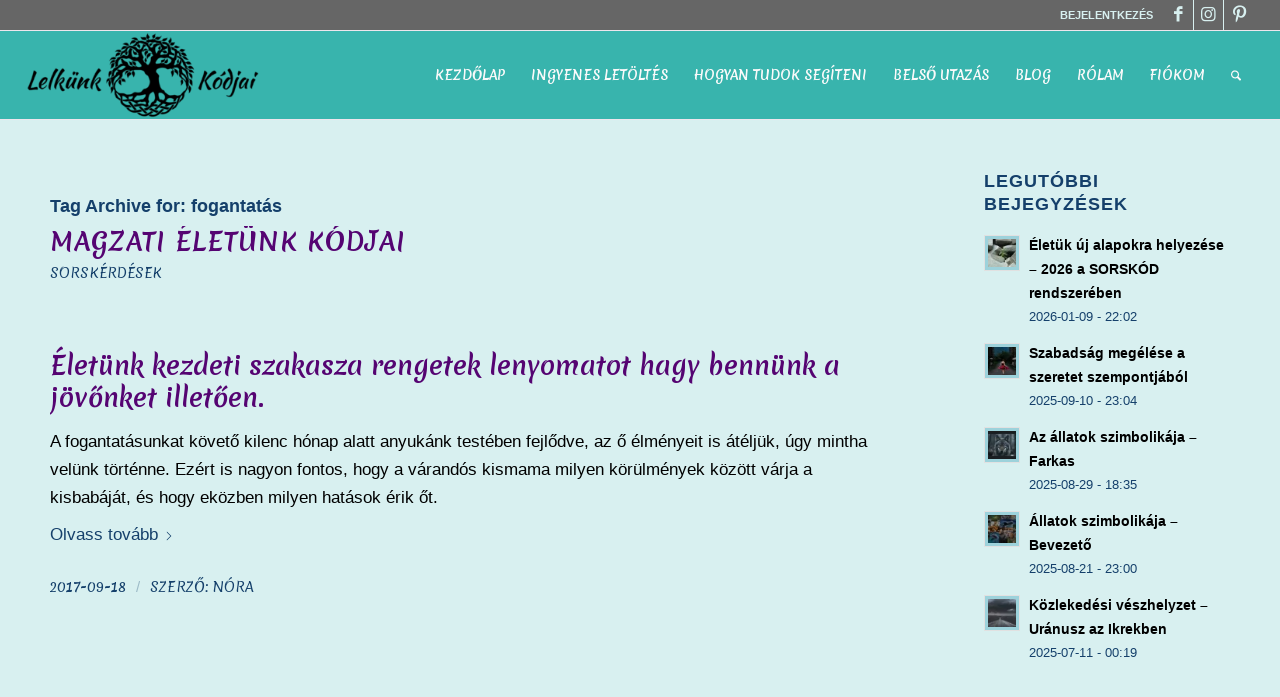

--- FILE ---
content_type: text/html; charset=UTF-8
request_url: https://lelkunkkodjai.hu/tag/fogantatas/
body_size: 20353
content:
<!DOCTYPE html>
<html lang="hu" class="html_stretched responsive av-preloader-disabled  html_header_top html_logo_left html_main_nav_header html_menu_right html_slim html_header_sticky html_header_shrinking html_header_topbar_active html_mobile_menu_phone html_header_searchicon html_content_align_center html_header_unstick_top_disabled html_header_stretch html_elegant-blog html_modern-blog html_av-overlay-full html_av-submenu-noclone html_entry_id_15704 av-cookies-no-cookie-consent av-no-preview av-default-lightbox html_text_menu_active av-mobile-menu-switch-default">
<head>
<meta charset="UTF-8" />


<!-- mobile setting -->
<meta name="viewport" content="width=device-width, initial-scale=1">

<!-- Scripts/CSS and wp_head hook -->
<link rel="dns-prefetch" href="//cdn.hu-manity.co" />
		<!-- Cookie Compliance -->
		<script type="text/javascript">var huOptions = {"appID":"lelkunkkodjaihu-dad8a65","currentLanguage":"hu","blocking":false,"globalCookie":false,"isAdmin":false,"privacyConsent":true,"forms":[]};</script>
		<script type="text/javascript" src="https://cdn.hu-manity.co/hu-banner.min.js"></script><meta name='robots' content='noindex, follow' />
<style type="text/css">@font-face { font-family: 'star'; src: url('https://lelkunkkodjai.hu/wp-content/plugins/woocommerce/assets/fonts/star.eot'); src: url('https://lelkunkkodjai.hu/wp-content/plugins/woocommerce/assets/fonts/star.eot?#iefix') format('embedded-opentype'), 	  url('https://lelkunkkodjai.hu/wp-content/plugins/woocommerce/assets/fonts/star.woff') format('woff'), 	  url('https://lelkunkkodjai.hu/wp-content/plugins/woocommerce/assets/fonts/star.ttf') format('truetype'), 	  url('https://lelkunkkodjai.hu/wp-content/plugins/woocommerce/assets/fonts/star.svg#star') format('svg'); font-weight: normal; font-style: normal;  } @font-face { font-family: 'WooCommerce'; src: url('https://lelkunkkodjai.hu/wp-content/plugins/woocommerce/assets/fonts/WooCommerce.eot'); src: url('https://lelkunkkodjai.hu/wp-content/plugins/woocommerce/assets/fonts/WooCommerce.eot?#iefix') format('embedded-opentype'), 	  url('https://lelkunkkodjai.hu/wp-content/plugins/woocommerce/assets/fonts/WooCommerce.woff') format('woff'), 	  url('https://lelkunkkodjai.hu/wp-content/plugins/woocommerce/assets/fonts/WooCommerce.ttf') format('truetype'), 	  url('https://lelkunkkodjai.hu/wp-content/plugins/woocommerce/assets/fonts/WooCommerce.svg#WooCommerce') format('svg'); font-weight: normal; font-style: normal;  } </style>
	<!-- This site is optimized with the Yoast SEO Premium plugin v24.7 (Yoast SEO v26.7) - https://yoast.com/wordpress/plugins/seo/ -->
	<title>fogantatás Archives - Lelkünk kódjai</title>
	<meta property="og:locale" content="hu_HU" />
	<meta property="og:type" content="article" />
	<meta property="og:title" content="fogantatás Archívum" />
	<meta property="og:url" content="https://lelkunkkodjai.hu/tag/fogantatas/" />
	<meta property="og:site_name" content="Lelkünk kódjai" />
	<meta name="twitter:card" content="summary_large_image" />
	<script type="application/ld+json" class="yoast-schema-graph">{"@context":"https://schema.org","@graph":[{"@type":"CollectionPage","@id":"https://lelkunkkodjai.hu/tag/fogantatas/","url":"https://lelkunkkodjai.hu/tag/fogantatas/","name":"fogantatás Archives - Lelkünk kódjai","isPartOf":{"@id":"https://lelkunkkodjai.hu/#website"},"primaryImageOfPage":{"@id":"https://lelkunkkodjai.hu/tag/fogantatas/#primaryimage"},"image":{"@id":"https://lelkunkkodjai.hu/tag/fogantatas/#primaryimage"},"thumbnailUrl":"https://lelkunkkodjai.hu/wp-content/uploads/2017/09/StockSnap_AM0TUTSZ4U-e1561909245863.jpg","breadcrumb":{"@id":"https://lelkunkkodjai.hu/tag/fogantatas/#breadcrumb"},"inLanguage":"hu"},{"@type":"ImageObject","inLanguage":"hu","@id":"https://lelkunkkodjai.hu/tag/fogantatas/#primaryimage","url":"https://lelkunkkodjai.hu/wp-content/uploads/2017/09/StockSnap_AM0TUTSZ4U-e1561909245863.jpg","contentUrl":"https://lelkunkkodjai.hu/wp-content/uploads/2017/09/StockSnap_AM0TUTSZ4U-e1561909245863.jpg","width":600,"height":400,"caption":"MAGZAT - TERHESSÉG"},{"@type":"BreadcrumbList","@id":"https://lelkunkkodjai.hu/tag/fogantatas/#breadcrumb","itemListElement":[{"@type":"ListItem","position":1,"name":"Home","item":"https://lelkunkkodjai.hu/sors-karma-asztrologia/"},{"@type":"ListItem","position":2,"name":"fogantatás"}]},{"@type":"WebSite","@id":"https://lelkunkkodjai.hu/#website","url":"https://lelkunkkodjai.hu/","name":"Lelkünk kódjai","description":"Az oldal a lelki problémák múltban gyökerező okainak feltárásával, és ezek feloldásával foglalkozik.","potentialAction":[{"@type":"SearchAction","target":{"@type":"EntryPoint","urlTemplate":"https://lelkunkkodjai.hu/?s={search_term_string}"},"query-input":{"@type":"PropertyValueSpecification","valueRequired":true,"valueName":"search_term_string"}}],"inLanguage":"hu"}]}</script>
	<!-- / Yoast SEO Premium plugin. -->


<link rel="alternate" type="application/rss+xml" title="Lelkünk kódjai &raquo; hírcsatorna" href="https://lelkunkkodjai.hu/feed/" />
<link rel="alternate" type="application/rss+xml" title="Lelkünk kódjai &raquo; hozzászólás hírcsatorna" href="https://lelkunkkodjai.hu/comments/feed/" />
<link rel="alternate" type="application/rss+xml" title="Lelkünk kódjai &raquo; fogantatás címke hírcsatorna" href="https://lelkunkkodjai.hu/tag/fogantatas/feed/" />

<!-- google webfont font replacement -->

			<script type='text/javascript'>

				(function() {

					/*	check if webfonts are disabled by user setting via cookie - or user must opt in.	*/
					var html = document.getElementsByTagName('html')[0];
					var cookie_check = html.className.indexOf('av-cookies-needs-opt-in') >= 0 || html.className.indexOf('av-cookies-can-opt-out') >= 0;
					var allow_continue = true;
					var silent_accept_cookie = html.className.indexOf('av-cookies-user-silent-accept') >= 0;

					if( cookie_check && ! silent_accept_cookie )
					{
						if( ! document.cookie.match(/aviaCookieConsent/) || html.className.indexOf('av-cookies-session-refused') >= 0 )
						{
							allow_continue = false;
						}
						else
						{
							if( ! document.cookie.match(/aviaPrivacyRefuseCookiesHideBar/) )
							{
								allow_continue = false;
							}
							else if( ! document.cookie.match(/aviaPrivacyEssentialCookiesEnabled/) )
							{
								allow_continue = false;
							}
							else if( document.cookie.match(/aviaPrivacyGoogleWebfontsDisabled/) )
							{
								allow_continue = false;
							}
						}
					}

					if( allow_continue )
					{
						var f = document.createElement('link');

						f.type 	= 'text/css';
						f.rel 	= 'stylesheet';
						f.href 	= 'https://fonts.googleapis.com/css?family=Merienda:400,700&display=auto';
						f.id 	= 'avia-google-webfont';

						document.getElementsByTagName('head')[0].appendChild(f);
					}
				})();

			</script>
			<style id='wp-img-auto-sizes-contain-inline-css' type='text/css'>
img:is([sizes=auto i],[sizes^="auto," i]){contain-intrinsic-size:3000px 1500px}
/*# sourceURL=wp-img-auto-sizes-contain-inline-css */
</style>
<style id='wp-emoji-styles-inline-css' type='text/css'>

	img.wp-smiley, img.emoji {
		display: inline !important;
		border: none !important;
		box-shadow: none !important;
		height: 1em !important;
		width: 1em !important;
		margin: 0 0.07em !important;
		vertical-align: -0.1em !important;
		background: none !important;
		padding: 0 !important;
	}
/*# sourceURL=wp-emoji-styles-inline-css */
</style>
<style id='wp-block-library-inline-css' type='text/css'>
:root{--wp-block-synced-color:#7a00df;--wp-block-synced-color--rgb:122,0,223;--wp-bound-block-color:var(--wp-block-synced-color);--wp-editor-canvas-background:#ddd;--wp-admin-theme-color:#007cba;--wp-admin-theme-color--rgb:0,124,186;--wp-admin-theme-color-darker-10:#006ba1;--wp-admin-theme-color-darker-10--rgb:0,107,160.5;--wp-admin-theme-color-darker-20:#005a87;--wp-admin-theme-color-darker-20--rgb:0,90,135;--wp-admin-border-width-focus:2px}@media (min-resolution:192dpi){:root{--wp-admin-border-width-focus:1.5px}}.wp-element-button{cursor:pointer}:root .has-very-light-gray-background-color{background-color:#eee}:root .has-very-dark-gray-background-color{background-color:#313131}:root .has-very-light-gray-color{color:#eee}:root .has-very-dark-gray-color{color:#313131}:root .has-vivid-green-cyan-to-vivid-cyan-blue-gradient-background{background:linear-gradient(135deg,#00d084,#0693e3)}:root .has-purple-crush-gradient-background{background:linear-gradient(135deg,#34e2e4,#4721fb 50%,#ab1dfe)}:root .has-hazy-dawn-gradient-background{background:linear-gradient(135deg,#faaca8,#dad0ec)}:root .has-subdued-olive-gradient-background{background:linear-gradient(135deg,#fafae1,#67a671)}:root .has-atomic-cream-gradient-background{background:linear-gradient(135deg,#fdd79a,#004a59)}:root .has-nightshade-gradient-background{background:linear-gradient(135deg,#330968,#31cdcf)}:root .has-midnight-gradient-background{background:linear-gradient(135deg,#020381,#2874fc)}:root{--wp--preset--font-size--normal:16px;--wp--preset--font-size--huge:42px}.has-regular-font-size{font-size:1em}.has-larger-font-size{font-size:2.625em}.has-normal-font-size{font-size:var(--wp--preset--font-size--normal)}.has-huge-font-size{font-size:var(--wp--preset--font-size--huge)}.has-text-align-center{text-align:center}.has-text-align-left{text-align:left}.has-text-align-right{text-align:right}.has-fit-text{white-space:nowrap!important}#end-resizable-editor-section{display:none}.aligncenter{clear:both}.items-justified-left{justify-content:flex-start}.items-justified-center{justify-content:center}.items-justified-right{justify-content:flex-end}.items-justified-space-between{justify-content:space-between}.screen-reader-text{border:0;clip-path:inset(50%);height:1px;margin:-1px;overflow:hidden;padding:0;position:absolute;width:1px;word-wrap:normal!important}.screen-reader-text:focus{background-color:#ddd;clip-path:none;color:#444;display:block;font-size:1em;height:auto;left:5px;line-height:normal;padding:15px 23px 14px;text-decoration:none;top:5px;width:auto;z-index:100000}html :where(.has-border-color){border-style:solid}html :where([style*=border-top-color]){border-top-style:solid}html :where([style*=border-right-color]){border-right-style:solid}html :where([style*=border-bottom-color]){border-bottom-style:solid}html :where([style*=border-left-color]){border-left-style:solid}html :where([style*=border-width]){border-style:solid}html :where([style*=border-top-width]){border-top-style:solid}html :where([style*=border-right-width]){border-right-style:solid}html :where([style*=border-bottom-width]){border-bottom-style:solid}html :where([style*=border-left-width]){border-left-style:solid}html :where(img[class*=wp-image-]){height:auto;max-width:100%}:where(figure){margin:0 0 1em}html :where(.is-position-sticky){--wp-admin--admin-bar--position-offset:var(--wp-admin--admin-bar--height,0px)}@media screen and (max-width:600px){html :where(.is-position-sticky){--wp-admin--admin-bar--position-offset:0px}}

/*# sourceURL=wp-block-library-inline-css */
</style><style id='wp-block-heading-inline-css' type='text/css'>
h1:where(.wp-block-heading).has-background,h2:where(.wp-block-heading).has-background,h3:where(.wp-block-heading).has-background,h4:where(.wp-block-heading).has-background,h5:where(.wp-block-heading).has-background,h6:where(.wp-block-heading).has-background{padding:1.25em 2.375em}h1.has-text-align-left[style*=writing-mode]:where([style*=vertical-lr]),h1.has-text-align-right[style*=writing-mode]:where([style*=vertical-rl]),h2.has-text-align-left[style*=writing-mode]:where([style*=vertical-lr]),h2.has-text-align-right[style*=writing-mode]:where([style*=vertical-rl]),h3.has-text-align-left[style*=writing-mode]:where([style*=vertical-lr]),h3.has-text-align-right[style*=writing-mode]:where([style*=vertical-rl]),h4.has-text-align-left[style*=writing-mode]:where([style*=vertical-lr]),h4.has-text-align-right[style*=writing-mode]:where([style*=vertical-rl]),h5.has-text-align-left[style*=writing-mode]:where([style*=vertical-lr]),h5.has-text-align-right[style*=writing-mode]:where([style*=vertical-rl]),h6.has-text-align-left[style*=writing-mode]:where([style*=vertical-lr]),h6.has-text-align-right[style*=writing-mode]:where([style*=vertical-rl]){rotate:180deg}
/*# sourceURL=https://lelkunkkodjai.hu/wp-includes/blocks/heading/style.min.css */
</style>
<style id='wp-block-paragraph-inline-css' type='text/css'>
.is-small-text{font-size:.875em}.is-regular-text{font-size:1em}.is-large-text{font-size:2.25em}.is-larger-text{font-size:3em}.has-drop-cap:not(:focus):first-letter{float:left;font-size:8.4em;font-style:normal;font-weight:100;line-height:.68;margin:.05em .1em 0 0;text-transform:uppercase}body.rtl .has-drop-cap:not(:focus):first-letter{float:none;margin-left:.1em}p.has-drop-cap.has-background{overflow:hidden}:root :where(p.has-background){padding:1.25em 2.375em}:where(p.has-text-color:not(.has-link-color)) a{color:inherit}p.has-text-align-left[style*="writing-mode:vertical-lr"],p.has-text-align-right[style*="writing-mode:vertical-rl"]{rotate:180deg}
/*# sourceURL=https://lelkunkkodjai.hu/wp-includes/blocks/paragraph/style.min.css */
</style>
<link rel='stylesheet' id='wc-blocks-style-css' href='https://lelkunkkodjai.hu/wp-content/plugins/woocommerce/assets/client/blocks/wc-blocks.css?ver=wc-10.4.3' type='text/css' media='all' />
<style id='global-styles-inline-css' type='text/css'>
:root{--wp--preset--aspect-ratio--square: 1;--wp--preset--aspect-ratio--4-3: 4/3;--wp--preset--aspect-ratio--3-4: 3/4;--wp--preset--aspect-ratio--3-2: 3/2;--wp--preset--aspect-ratio--2-3: 2/3;--wp--preset--aspect-ratio--16-9: 16/9;--wp--preset--aspect-ratio--9-16: 9/16;--wp--preset--color--black: #000000;--wp--preset--color--cyan-bluish-gray: #abb8c3;--wp--preset--color--white: #ffffff;--wp--preset--color--pale-pink: #f78da7;--wp--preset--color--vivid-red: #cf2e2e;--wp--preset--color--luminous-vivid-orange: #ff6900;--wp--preset--color--luminous-vivid-amber: #fcb900;--wp--preset--color--light-green-cyan: #7bdcb5;--wp--preset--color--vivid-green-cyan: #00d084;--wp--preset--color--pale-cyan-blue: #8ed1fc;--wp--preset--color--vivid-cyan-blue: #0693e3;--wp--preset--color--vivid-purple: #9b51e0;--wp--preset--color--metallic-red: #b02b2c;--wp--preset--color--maximum-yellow-red: #edae44;--wp--preset--color--yellow-sun: #eeee22;--wp--preset--color--palm-leaf: #83a846;--wp--preset--color--aero: #7bb0e7;--wp--preset--color--old-lavender: #745f7e;--wp--preset--color--steel-teal: #5f8789;--wp--preset--color--raspberry-pink: #d65799;--wp--preset--color--medium-turquoise: #4ecac2;--wp--preset--gradient--vivid-cyan-blue-to-vivid-purple: linear-gradient(135deg,rgb(6,147,227) 0%,rgb(155,81,224) 100%);--wp--preset--gradient--light-green-cyan-to-vivid-green-cyan: linear-gradient(135deg,rgb(122,220,180) 0%,rgb(0,208,130) 100%);--wp--preset--gradient--luminous-vivid-amber-to-luminous-vivid-orange: linear-gradient(135deg,rgb(252,185,0) 0%,rgb(255,105,0) 100%);--wp--preset--gradient--luminous-vivid-orange-to-vivid-red: linear-gradient(135deg,rgb(255,105,0) 0%,rgb(207,46,46) 100%);--wp--preset--gradient--very-light-gray-to-cyan-bluish-gray: linear-gradient(135deg,rgb(238,238,238) 0%,rgb(169,184,195) 100%);--wp--preset--gradient--cool-to-warm-spectrum: linear-gradient(135deg,rgb(74,234,220) 0%,rgb(151,120,209) 20%,rgb(207,42,186) 40%,rgb(238,44,130) 60%,rgb(251,105,98) 80%,rgb(254,248,76) 100%);--wp--preset--gradient--blush-light-purple: linear-gradient(135deg,rgb(255,206,236) 0%,rgb(152,150,240) 100%);--wp--preset--gradient--blush-bordeaux: linear-gradient(135deg,rgb(254,205,165) 0%,rgb(254,45,45) 50%,rgb(107,0,62) 100%);--wp--preset--gradient--luminous-dusk: linear-gradient(135deg,rgb(255,203,112) 0%,rgb(199,81,192) 50%,rgb(65,88,208) 100%);--wp--preset--gradient--pale-ocean: linear-gradient(135deg,rgb(255,245,203) 0%,rgb(182,227,212) 50%,rgb(51,167,181) 100%);--wp--preset--gradient--electric-grass: linear-gradient(135deg,rgb(202,248,128) 0%,rgb(113,206,126) 100%);--wp--preset--gradient--midnight: linear-gradient(135deg,rgb(2,3,129) 0%,rgb(40,116,252) 100%);--wp--preset--font-size--small: 1rem;--wp--preset--font-size--medium: 1.125rem;--wp--preset--font-size--large: 1.75rem;--wp--preset--font-size--x-large: clamp(1.75rem, 3vw, 2.25rem);--wp--preset--spacing--20: 0.44rem;--wp--preset--spacing--30: 0.67rem;--wp--preset--spacing--40: 1rem;--wp--preset--spacing--50: 1.5rem;--wp--preset--spacing--60: 2.25rem;--wp--preset--spacing--70: 3.38rem;--wp--preset--spacing--80: 5.06rem;--wp--preset--shadow--natural: 6px 6px 9px rgba(0, 0, 0, 0.2);--wp--preset--shadow--deep: 12px 12px 50px rgba(0, 0, 0, 0.4);--wp--preset--shadow--sharp: 6px 6px 0px rgba(0, 0, 0, 0.2);--wp--preset--shadow--outlined: 6px 6px 0px -3px rgb(255, 255, 255), 6px 6px rgb(0, 0, 0);--wp--preset--shadow--crisp: 6px 6px 0px rgb(0, 0, 0);}:root { --wp--style--global--content-size: 800px;--wp--style--global--wide-size: 1130px; }:where(body) { margin: 0; }.wp-site-blocks > .alignleft { float: left; margin-right: 2em; }.wp-site-blocks > .alignright { float: right; margin-left: 2em; }.wp-site-blocks > .aligncenter { justify-content: center; margin-left: auto; margin-right: auto; }:where(.is-layout-flex){gap: 0.5em;}:where(.is-layout-grid){gap: 0.5em;}.is-layout-flow > .alignleft{float: left;margin-inline-start: 0;margin-inline-end: 2em;}.is-layout-flow > .alignright{float: right;margin-inline-start: 2em;margin-inline-end: 0;}.is-layout-flow > .aligncenter{margin-left: auto !important;margin-right: auto !important;}.is-layout-constrained > .alignleft{float: left;margin-inline-start: 0;margin-inline-end: 2em;}.is-layout-constrained > .alignright{float: right;margin-inline-start: 2em;margin-inline-end: 0;}.is-layout-constrained > .aligncenter{margin-left: auto !important;margin-right: auto !important;}.is-layout-constrained > :where(:not(.alignleft):not(.alignright):not(.alignfull)){max-width: var(--wp--style--global--content-size);margin-left: auto !important;margin-right: auto !important;}.is-layout-constrained > .alignwide{max-width: var(--wp--style--global--wide-size);}body .is-layout-flex{display: flex;}.is-layout-flex{flex-wrap: wrap;align-items: center;}.is-layout-flex > :is(*, div){margin: 0;}body .is-layout-grid{display: grid;}.is-layout-grid > :is(*, div){margin: 0;}body{padding-top: 0px;padding-right: 0px;padding-bottom: 0px;padding-left: 0px;}a:where(:not(.wp-element-button)){text-decoration: underline;}:root :where(.wp-element-button, .wp-block-button__link){background-color: #32373c;border-width: 0;color: #fff;font-family: inherit;font-size: inherit;font-style: inherit;font-weight: inherit;letter-spacing: inherit;line-height: inherit;padding-top: calc(0.667em + 2px);padding-right: calc(1.333em + 2px);padding-bottom: calc(0.667em + 2px);padding-left: calc(1.333em + 2px);text-decoration: none;text-transform: inherit;}.has-black-color{color: var(--wp--preset--color--black) !important;}.has-cyan-bluish-gray-color{color: var(--wp--preset--color--cyan-bluish-gray) !important;}.has-white-color{color: var(--wp--preset--color--white) !important;}.has-pale-pink-color{color: var(--wp--preset--color--pale-pink) !important;}.has-vivid-red-color{color: var(--wp--preset--color--vivid-red) !important;}.has-luminous-vivid-orange-color{color: var(--wp--preset--color--luminous-vivid-orange) !important;}.has-luminous-vivid-amber-color{color: var(--wp--preset--color--luminous-vivid-amber) !important;}.has-light-green-cyan-color{color: var(--wp--preset--color--light-green-cyan) !important;}.has-vivid-green-cyan-color{color: var(--wp--preset--color--vivid-green-cyan) !important;}.has-pale-cyan-blue-color{color: var(--wp--preset--color--pale-cyan-blue) !important;}.has-vivid-cyan-blue-color{color: var(--wp--preset--color--vivid-cyan-blue) !important;}.has-vivid-purple-color{color: var(--wp--preset--color--vivid-purple) !important;}.has-metallic-red-color{color: var(--wp--preset--color--metallic-red) !important;}.has-maximum-yellow-red-color{color: var(--wp--preset--color--maximum-yellow-red) !important;}.has-yellow-sun-color{color: var(--wp--preset--color--yellow-sun) !important;}.has-palm-leaf-color{color: var(--wp--preset--color--palm-leaf) !important;}.has-aero-color{color: var(--wp--preset--color--aero) !important;}.has-old-lavender-color{color: var(--wp--preset--color--old-lavender) !important;}.has-steel-teal-color{color: var(--wp--preset--color--steel-teal) !important;}.has-raspberry-pink-color{color: var(--wp--preset--color--raspberry-pink) !important;}.has-medium-turquoise-color{color: var(--wp--preset--color--medium-turquoise) !important;}.has-black-background-color{background-color: var(--wp--preset--color--black) !important;}.has-cyan-bluish-gray-background-color{background-color: var(--wp--preset--color--cyan-bluish-gray) !important;}.has-white-background-color{background-color: var(--wp--preset--color--white) !important;}.has-pale-pink-background-color{background-color: var(--wp--preset--color--pale-pink) !important;}.has-vivid-red-background-color{background-color: var(--wp--preset--color--vivid-red) !important;}.has-luminous-vivid-orange-background-color{background-color: var(--wp--preset--color--luminous-vivid-orange) !important;}.has-luminous-vivid-amber-background-color{background-color: var(--wp--preset--color--luminous-vivid-amber) !important;}.has-light-green-cyan-background-color{background-color: var(--wp--preset--color--light-green-cyan) !important;}.has-vivid-green-cyan-background-color{background-color: var(--wp--preset--color--vivid-green-cyan) !important;}.has-pale-cyan-blue-background-color{background-color: var(--wp--preset--color--pale-cyan-blue) !important;}.has-vivid-cyan-blue-background-color{background-color: var(--wp--preset--color--vivid-cyan-blue) !important;}.has-vivid-purple-background-color{background-color: var(--wp--preset--color--vivid-purple) !important;}.has-metallic-red-background-color{background-color: var(--wp--preset--color--metallic-red) !important;}.has-maximum-yellow-red-background-color{background-color: var(--wp--preset--color--maximum-yellow-red) !important;}.has-yellow-sun-background-color{background-color: var(--wp--preset--color--yellow-sun) !important;}.has-palm-leaf-background-color{background-color: var(--wp--preset--color--palm-leaf) !important;}.has-aero-background-color{background-color: var(--wp--preset--color--aero) !important;}.has-old-lavender-background-color{background-color: var(--wp--preset--color--old-lavender) !important;}.has-steel-teal-background-color{background-color: var(--wp--preset--color--steel-teal) !important;}.has-raspberry-pink-background-color{background-color: var(--wp--preset--color--raspberry-pink) !important;}.has-medium-turquoise-background-color{background-color: var(--wp--preset--color--medium-turquoise) !important;}.has-black-border-color{border-color: var(--wp--preset--color--black) !important;}.has-cyan-bluish-gray-border-color{border-color: var(--wp--preset--color--cyan-bluish-gray) !important;}.has-white-border-color{border-color: var(--wp--preset--color--white) !important;}.has-pale-pink-border-color{border-color: var(--wp--preset--color--pale-pink) !important;}.has-vivid-red-border-color{border-color: var(--wp--preset--color--vivid-red) !important;}.has-luminous-vivid-orange-border-color{border-color: var(--wp--preset--color--luminous-vivid-orange) !important;}.has-luminous-vivid-amber-border-color{border-color: var(--wp--preset--color--luminous-vivid-amber) !important;}.has-light-green-cyan-border-color{border-color: var(--wp--preset--color--light-green-cyan) !important;}.has-vivid-green-cyan-border-color{border-color: var(--wp--preset--color--vivid-green-cyan) !important;}.has-pale-cyan-blue-border-color{border-color: var(--wp--preset--color--pale-cyan-blue) !important;}.has-vivid-cyan-blue-border-color{border-color: var(--wp--preset--color--vivid-cyan-blue) !important;}.has-vivid-purple-border-color{border-color: var(--wp--preset--color--vivid-purple) !important;}.has-metallic-red-border-color{border-color: var(--wp--preset--color--metallic-red) !important;}.has-maximum-yellow-red-border-color{border-color: var(--wp--preset--color--maximum-yellow-red) !important;}.has-yellow-sun-border-color{border-color: var(--wp--preset--color--yellow-sun) !important;}.has-palm-leaf-border-color{border-color: var(--wp--preset--color--palm-leaf) !important;}.has-aero-border-color{border-color: var(--wp--preset--color--aero) !important;}.has-old-lavender-border-color{border-color: var(--wp--preset--color--old-lavender) !important;}.has-steel-teal-border-color{border-color: var(--wp--preset--color--steel-teal) !important;}.has-raspberry-pink-border-color{border-color: var(--wp--preset--color--raspberry-pink) !important;}.has-medium-turquoise-border-color{border-color: var(--wp--preset--color--medium-turquoise) !important;}.has-vivid-cyan-blue-to-vivid-purple-gradient-background{background: var(--wp--preset--gradient--vivid-cyan-blue-to-vivid-purple) !important;}.has-light-green-cyan-to-vivid-green-cyan-gradient-background{background: var(--wp--preset--gradient--light-green-cyan-to-vivid-green-cyan) !important;}.has-luminous-vivid-amber-to-luminous-vivid-orange-gradient-background{background: var(--wp--preset--gradient--luminous-vivid-amber-to-luminous-vivid-orange) !important;}.has-luminous-vivid-orange-to-vivid-red-gradient-background{background: var(--wp--preset--gradient--luminous-vivid-orange-to-vivid-red) !important;}.has-very-light-gray-to-cyan-bluish-gray-gradient-background{background: var(--wp--preset--gradient--very-light-gray-to-cyan-bluish-gray) !important;}.has-cool-to-warm-spectrum-gradient-background{background: var(--wp--preset--gradient--cool-to-warm-spectrum) !important;}.has-blush-light-purple-gradient-background{background: var(--wp--preset--gradient--blush-light-purple) !important;}.has-blush-bordeaux-gradient-background{background: var(--wp--preset--gradient--blush-bordeaux) !important;}.has-luminous-dusk-gradient-background{background: var(--wp--preset--gradient--luminous-dusk) !important;}.has-pale-ocean-gradient-background{background: var(--wp--preset--gradient--pale-ocean) !important;}.has-electric-grass-gradient-background{background: var(--wp--preset--gradient--electric-grass) !important;}.has-midnight-gradient-background{background: var(--wp--preset--gradient--midnight) !important;}.has-small-font-size{font-size: var(--wp--preset--font-size--small) !important;}.has-medium-font-size{font-size: var(--wp--preset--font-size--medium) !important;}.has-large-font-size{font-size: var(--wp--preset--font-size--large) !important;}.has-x-large-font-size{font-size: var(--wp--preset--font-size--x-large) !important;}
/*# sourceURL=global-styles-inline-css */
</style>

<link rel='stylesheet' id='mailerlite_forms.css-css' href='https://lelkunkkodjai.hu/wp-content/plugins/official-mailerlite-sign-up-forms/assets/css/mailerlite_forms.css?ver=1.7.18' type='text/css' media='all' />
<link rel='stylesheet' id='swpm.common-css' href='https://lelkunkkodjai.hu/wp-content/plugins/simple-membership/css/swpm.common.css?ver=4.6.9' type='text/css' media='all' />
<style id='woocommerce-inline-inline-css' type='text/css'>
.woocommerce form .form-row .required { visibility: visible; }
/*# sourceURL=woocommerce-inline-inline-css */
</style>
<link rel='stylesheet' id='wp-ulike-css' href='https://lelkunkkodjai.hu/wp-content/plugins/wp-ulike/assets/css/wp-ulike.min.css?ver=4.8.3.1' type='text/css' media='all' />
<link rel='stylesheet' id='avia-merged-styles-css' href='https://lelkunkkodjai.hu/wp-content/uploads/dynamic_avia/avia-merged-styles-fe8c599fc64094460efee99e8f8741b5---696786aaba05e.css' type='text/css' media='all' />
<script type="text/javascript" src="https://lelkunkkodjai.hu/wp-includes/js/jquery/jquery.min.js?ver=3.7.1" id="jquery-core-js"></script>
<script type="text/javascript" src="https://lelkunkkodjai.hu/wp-includes/js/jquery/jquery-migrate.min.js?ver=3.4.1" id="jquery-migrate-js"></script>
<script type="text/javascript" src="https://lelkunkkodjai.hu/wp-content/plugins/woocommerce/assets/js/js-cookie/js.cookie.min.js?ver=2.1.4-wc.10.4.3" id="wc-js-cookie-js" defer="defer" data-wp-strategy="defer"></script>
<script type="text/javascript" id="wc-cart-fragments-js-extra">
/* <![CDATA[ */
var wc_cart_fragments_params = {"ajax_url":"/wp-admin/admin-ajax.php","wc_ajax_url":"/?wc-ajax=%%endpoint%%","cart_hash_key":"wc_cart_hash_97b26e6518aea485ff92ab43057e4870","fragment_name":"wc_fragments_97b26e6518aea485ff92ab43057e4870","request_timeout":"5000"};
//# sourceURL=wc-cart-fragments-js-extra
/* ]]> */
</script>
<script type="text/javascript" src="https://lelkunkkodjai.hu/wp-content/plugins/woocommerce/assets/js/frontend/cart-fragments.min.js?ver=10.4.3" id="wc-cart-fragments-js" defer="defer" data-wp-strategy="defer"></script>
<script type="text/javascript" src="https://lelkunkkodjai.hu/wp-content/plugins/woocommerce/assets/js/jquery-blockui/jquery.blockUI.min.js?ver=2.7.0-wc.10.4.3" id="wc-jquery-blockui-js" defer="defer" data-wp-strategy="defer"></script>
<script type="text/javascript" id="wc-add-to-cart-js-extra">
/* <![CDATA[ */
var wc_add_to_cart_params = {"ajax_url":"/wp-admin/admin-ajax.php","wc_ajax_url":"/?wc-ajax=%%endpoint%%","i18n_view_cart":"Kos\u00e1r","cart_url":"https://lelkunkkodjai.hu/kosar/","is_cart":"","cart_redirect_after_add":"yes"};
//# sourceURL=wc-add-to-cart-js-extra
/* ]]> */
</script>
<script type="text/javascript" src="https://lelkunkkodjai.hu/wp-content/plugins/woocommerce/assets/js/frontend/add-to-cart.min.js?ver=10.4.3" id="wc-add-to-cart-js" defer="defer" data-wp-strategy="defer"></script>
<script type="text/javascript" id="woocommerce-js-extra">
/* <![CDATA[ */
var woocommerce_params = {"ajax_url":"/wp-admin/admin-ajax.php","wc_ajax_url":"/?wc-ajax=%%endpoint%%","i18n_password_show":"Jelsz\u00f3 megjelen\u00edt\u00e9se","i18n_password_hide":"Jelsz\u00f3 elrejt\u00e9se"};
//# sourceURL=woocommerce-js-extra
/* ]]> */
</script>
<script type="text/javascript" src="https://lelkunkkodjai.hu/wp-content/plugins/woocommerce/assets/js/frontend/woocommerce.min.js?ver=10.4.3" id="woocommerce-js" defer="defer" data-wp-strategy="defer"></script>
<script type="text/javascript" src="https://lelkunkkodjai.hu/wp-content/uploads/dynamic_avia/avia-head-scripts-4eef96767e7ec578c4dcc5eae96076c2---696786aac9c0e.js" id="avia-head-scripts-js"></script>
<link rel="https://api.w.org/" href="https://lelkunkkodjai.hu/wp-json/" /><link rel="alternate" title="JSON" type="application/json" href="https://lelkunkkodjai.hu/wp-json/wp/v2/tags/54" /><link rel="EditURI" type="application/rsd+xml" title="RSD" href="https://lelkunkkodjai.hu/xmlrpc.php?rsd" />
<meta name="generator" content="WordPress 6.9" />
<meta name="generator" content="WooCommerce 10.4.3" />
        <!-- MailerLite Universal -->
        <script>
            (function(w,d,e,u,f,l,n){w[f]=w[f]||function(){(w[f].q=w[f].q||[])
                .push(arguments);},l=d.createElement(e),l.async=1,l.src=u,
                n=d.getElementsByTagName(e)[0],n.parentNode.insertBefore(l,n);})
            (window,document,'script','https://assets.mailerlite.com/js/universal.js','ml');
            ml('account', '787289');
            ml('enablePopups', true);
        </script>
        <!-- End MailerLite Universal -->
        
<link rel="icon" href="https://lelkunkkodjai.hu/wp-content/uploads/2018/03/JÓÓÓÓ-300x300.png" type="image/png">
<!--[if lt IE 9]><script src="https://lelkunkkodjai.hu/wp-content/themes/enfold/js/html5shiv.js"></script><![endif]--><link rel="profile" href="https://gmpg.org/xfn/11" />
<link rel="alternate" type="application/rss+xml" title="Lelkünk kódjai RSS2 Feed" href="https://lelkunkkodjai.hu/feed/" />
<link rel="pingback" href="https://lelkunkkodjai.hu/xmlrpc.php" />
	<noscript><style>.woocommerce-product-gallery{ opacity: 1 !important; }</style></noscript>
	
<!-- To speed up the rendering and to display the site as fast as possible to the user we include some styles and scripts for above the fold content inline -->
<script type="text/javascript">'use strict';var avia_is_mobile=!1;if(/Android|webOS|iPhone|iPad|iPod|BlackBerry|IEMobile|Opera Mini/i.test(navigator.userAgent)&&'ontouchstart' in document.documentElement){avia_is_mobile=!0;document.documentElement.className+=' avia_mobile '}
else{document.documentElement.className+=' avia_desktop '};document.documentElement.className+=' js_active ';(function(){var e=['-webkit-','-moz-','-ms-',''],n='',o=!1,a=!1;for(var t in e){if(e[t]+'transform' in document.documentElement.style){o=!0;n=e[t]+'transform'};if(e[t]+'perspective' in document.documentElement.style){a=!0}};if(o){document.documentElement.className+=' avia_transform '};if(a){document.documentElement.className+=' avia_transform3d '};if(typeof document.getElementsByClassName=='function'&&typeof document.documentElement.getBoundingClientRect=='function'&&avia_is_mobile==!1){if(n&&window.innerHeight>0){setTimeout(function(){var e=0,o={},a=0,t=document.getElementsByClassName('av-parallax'),i=window.pageYOffset||document.documentElement.scrollTop;for(e=0;e<t.length;e++){t[e].style.top='0px';o=t[e].getBoundingClientRect();a=Math.ceil((window.innerHeight+i-o.top)*0.3);t[e].style[n]='translate(0px, '+a+'px)';t[e].style.top='auto';t[e].className+=' enabled-parallax '}},50)}}})();</script><style id="hucommerce-theme-fix">
</style>
<style type="text/css">
		@font-face {font-family: 'entypo-fontello-enfold'; font-weight: normal; font-style: normal; font-display: auto;
		src: url('https://lelkunkkodjai.hu/wp-content/themes/enfold/config-templatebuilder/avia-template-builder/assets/fonts/entypo-fontello-enfold/entypo-fontello-enfold.woff2') format('woff2'),
		url('https://lelkunkkodjai.hu/wp-content/themes/enfold/config-templatebuilder/avia-template-builder/assets/fonts/entypo-fontello-enfold/entypo-fontello-enfold.woff') format('woff'),
		url('https://lelkunkkodjai.hu/wp-content/themes/enfold/config-templatebuilder/avia-template-builder/assets/fonts/entypo-fontello-enfold/entypo-fontello-enfold.ttf') format('truetype'),
		url('https://lelkunkkodjai.hu/wp-content/themes/enfold/config-templatebuilder/avia-template-builder/assets/fonts/entypo-fontello-enfold/entypo-fontello-enfold.svg#entypo-fontello-enfold') format('svg'),
		url('https://lelkunkkodjai.hu/wp-content/themes/enfold/config-templatebuilder/avia-template-builder/assets/fonts/entypo-fontello-enfold/entypo-fontello-enfold.eot'),
		url('https://lelkunkkodjai.hu/wp-content/themes/enfold/config-templatebuilder/avia-template-builder/assets/fonts/entypo-fontello-enfold/entypo-fontello-enfold.eot?#iefix') format('embedded-opentype');
		}

		#top .avia-font-entypo-fontello-enfold, body .avia-font-entypo-fontello-enfold, html body [data-av_iconfont='entypo-fontello-enfold']:before{ font-family: 'entypo-fontello-enfold'; }
		
		@font-face {font-family: 'entypo-fontello'; font-weight: normal; font-style: normal; font-display: auto;
		src: url('https://lelkunkkodjai.hu/wp-content/themes/enfold/config-templatebuilder/avia-template-builder/assets/fonts/entypo-fontello/entypo-fontello.woff2') format('woff2'),
		url('https://lelkunkkodjai.hu/wp-content/themes/enfold/config-templatebuilder/avia-template-builder/assets/fonts/entypo-fontello/entypo-fontello.woff') format('woff'),
		url('https://lelkunkkodjai.hu/wp-content/themes/enfold/config-templatebuilder/avia-template-builder/assets/fonts/entypo-fontello/entypo-fontello.ttf') format('truetype'),
		url('https://lelkunkkodjai.hu/wp-content/themes/enfold/config-templatebuilder/avia-template-builder/assets/fonts/entypo-fontello/entypo-fontello.svg#entypo-fontello') format('svg'),
		url('https://lelkunkkodjai.hu/wp-content/themes/enfold/config-templatebuilder/avia-template-builder/assets/fonts/entypo-fontello/entypo-fontello.eot'),
		url('https://lelkunkkodjai.hu/wp-content/themes/enfold/config-templatebuilder/avia-template-builder/assets/fonts/entypo-fontello/entypo-fontello.eot?#iefix') format('embedded-opentype');
		}

		#top .avia-font-entypo-fontello, body .avia-font-entypo-fontello, html body [data-av_iconfont='entypo-fontello']:before{ font-family: 'entypo-fontello'; }
		</style><script>
    // Create BP element on the window
    window["bp"] = window["bp"] || function () {
        (window["bp"].q = window["bp"].q || []).push(arguments);
    };
    window["bp"].l = 1 * new Date();
    // Insert a script tag on the top of the head to load bp.js
    scriptElement = document.createElement("script");
    firstScript = document.getElementsByTagName("script")[0];
    scriptElement.async = true;
    scriptElement.src = 'https://pixel.barion.com/bp.js';
    firstScript.parentNode.insertBefore(scriptElement, firstScript);
    window['barion_pixel_id'] = 'BP-G5tVtY4GUO-32';            
    // Send init event
    bp('init', 'addBarionPixelId', window['barion_pixel_id']);
</script>
<noscript>
    <img height="1" width="1" style="display:none" alt="Barion Pixel" src="https://pixel.barion.com/a.gif?ba_pixel_id='BP-G5tVtY4GUO-32'&ev=contentView&noscript=1">
</noscript>

<!--
Debugging Info for Theme support: 

Theme: Enfold
Version: 7.1.3
Installed: enfold
AviaFramework Version: 5.6
AviaBuilder Version: 6.0
aviaElementManager Version: 1.0.1
ML:1024-PU:46-PLA:24
WP:6.9
Compress: CSS:all theme files - JS:all theme files
Updates: enabled - token has changed and not verified
PLAu:22
-->
</head>

<body id="top" class="archive tag tag-fogantatas tag-54 wp-theme-enfold stretched no_sidebar_border rtl_columns av-curtain-numeric merienda tahoma-websave tahoma  theme-enfold cookies-not-set woocommerce-no-js avia-responsive-images-support avia-woocommerce-30" itemscope="itemscope" itemtype="https://schema.org/WebPage" >

	
	<div id='wrap_all'>

	
<header id='header' class='all_colors header_color light_bg_color  av_header_top av_logo_left av_main_nav_header av_menu_right av_slim av_header_sticky av_header_shrinking av_header_stretch av_mobile_menu_phone av_header_searchicon av_header_unstick_top_disabled av_bottom_nav_disabled  av_alternate_logo_active av_header_border_disabled' aria-label="Header" data-av_shrink_factor='50' role="banner" itemscope="itemscope" itemtype="https://schema.org/WPHeader" >

		<div id='header_meta' class='container_wrap container_wrap_meta  av_icon_active_right av_extra_header_active av_secondary_right av_entry_id_15704'>

			      <div class='container'>
			      <ul class='noLightbox social_bookmarks icon_count_3'><li class='social_bookmarks_facebook av-social-link-facebook social_icon_1 avia_social_iconfont'><a  target="_blank" aria-label="Link to Facebook" href='https://www.facebook.com/lelkunkkodjai.hu' data-av_icon='' data-av_iconfont='entypo-fontello' title="Link to Facebook" desc="Link to Facebook" title='Link to Facebook'><span class='avia_hidden_link_text'>Link to Facebook</span></a></li><li class='social_bookmarks_instagram av-social-link-instagram social_icon_2 avia_social_iconfont'><a  target="_blank" aria-label="Link to Instagram" href='https://www.instagram.com/lelkunkkodjai/' data-av_icon='' data-av_iconfont='entypo-fontello' title="Link to Instagram" desc="Link to Instagram" title='Link to Instagram'><span class='avia_hidden_link_text'>Link to Instagram</span></a></li><li class='social_bookmarks_pinterest av-social-link-pinterest social_icon_3 avia_social_iconfont'><a  target="_blank" aria-label="Link to Pinterest" href='https://hu.pinterest.com/lelkunkkodjai/' data-av_icon='' data-av_iconfont='entypo-fontello' title="Link to Pinterest" desc="Link to Pinterest" title='Link to Pinterest'><span class='avia_hidden_link_text'>Link to Pinterest</span></a></li></ul><nav class='sub_menu'  role="navigation" itemscope="itemscope" itemtype="https://schema.org/SiteNavigationElement" ><ul role="menu" class="menu" id="avia2-menu"><li role="menuitem" id="menu-item-30697" class="menu-item menu-item-type-custom menu-item-object-custom menu-item-30697"><a href="https://lelkunkkodjai.hu/bejelentkezes/">BEJELENTKEZÉS</a></li>
</ul></nav>			      </div>
		</div>

		<div  id='header_main' class='container_wrap container_wrap_logo'>

        <ul  class = 'menu-item cart_dropdown ' data-success='hozzáadva a kosárhoz'><li class="cart_dropdown_first"><a class='cart_dropdown_link avia-svg-icon avia-font-svg_entypo-fontello' href='https://lelkunkkodjai.hu/kosar/'><div class="av-cart-container" data-av_svg_icon='basket' data-av_iconset='svg_entypo-fontello'><svg version="1.1" xmlns="http://www.w3.org/2000/svg" width="29" height="32" viewBox="0 0 29 32" preserveAspectRatio="xMidYMid meet" aria-labelledby='av-svg-title-1' aria-describedby='av-svg-desc-1' role="graphics-symbol" aria-hidden="true">
<title id='av-svg-title-1'>Shopping Cart</title>
<desc id='av-svg-desc-1'>Shopping Cart</desc>
<path d="M4.8 27.2q0-1.28 0.96-2.24t2.24-0.96q1.344 0 2.272 0.96t0.928 2.24q0 1.344-0.928 2.272t-2.272 0.928q-1.28 0-2.24-0.928t-0.96-2.272zM20.8 27.2q0-1.28 0.96-2.24t2.24-0.96q1.344 0 2.272 0.96t0.928 2.24q0 1.344-0.928 2.272t-2.272 0.928q-1.28 0-2.24-0.928t-0.96-2.272zM10.496 19.648q-1.152 0.32-1.088 0.736t1.408 0.416h17.984v2.432q0 0.64-0.64 0.64h-20.928q-0.64 0-0.64-0.64v-2.432l-0.32-1.472-3.136-14.528h-3.136v-2.56q0-0.64 0.64-0.64h4.992q0.64 0 0.64 0.64v2.752h22.528v8.768q0 0.704-0.576 0.832z"></path>
</svg></div><span class='av-cart-counter '>0</span><span class="avia_hidden_link_text">Shopping Cart</span></a><!--<span class='cart_subtotal'><span class="woocommerce-Price-amount amount"><bdi>0<span class="woocommerce-Price-currencySymbol">&#70;&#116;</span></bdi></span></span>--><div class="dropdown_widget dropdown_widget_cart"><div class="avia-arrow"></div><div class="widget_shopping_cart_content"></div></div></li></ul><div class='container av-logo-container'><div class='inner-container'><span class='logo avia-standard-logo'><a href='https://lelkunkkodjai.hu/' class='' aria-label='Lelkünk kódjai' ><img src="https://lelkunkkodjai.hu/wp-content/uploads/2017/07/20205559_1479455728780430_1368004104_o-300x113.png" height="100" width="300" alt='Lelkünk kódjai' title='' /></a></span><nav class='main_menu' data-selectname='Válasszon lapot'  role="navigation" itemscope="itemscope" itemtype="https://schema.org/SiteNavigationElement" ><div class="avia-menu av-main-nav-wrap"><ul role="menu" class="menu av-main-nav" id="avia-menu"><li role="menuitem" id="menu-item-46" class="menu-item menu-item-type-post_type menu-item-object-page menu-item-home menu-item-top-level menu-item-top-level-1"><a href="https://lelkunkkodjai.hu/" itemprop="url" tabindex="0"><span class="avia-bullet"></span><span class="avia-menu-text">KEZDŐLAP</span><span class="avia-menu-fx"><span class="avia-arrow-wrap"><span class="avia-arrow"></span></span></span></a></li>
<li role="menuitem" id="menu-item-42" class="menu-item menu-item-type-post_type menu-item-object-page menu-item-top-level menu-item-top-level-2"><a href="https://lelkunkkodjai.hu/ingyenes-utmutato/" itemprop="url" tabindex="0"><span class="avia-bullet"></span><span class="avia-menu-text">INGYENES LETÖLTÉS</span><span class="avia-menu-fx"><span class="avia-arrow-wrap"><span class="avia-arrow"></span></span></span></a></li>
<li role="menuitem" id="menu-item-42452" class="menu-item menu-item-type-post_type menu-item-object-page menu-item-top-level menu-item-top-level-3"><a href="https://lelkunkkodjai.hu/hogyan-tudok-segiteni/" itemprop="url" tabindex="0"><span class="avia-bullet"></span><span class="avia-menu-text">HOGYAN TUDOK SEGÍTENI</span><span class="avia-menu-fx"><span class="avia-arrow-wrap"><span class="avia-arrow"></span></span></span></a></li>
<li role="menuitem" id="menu-item-3198" class="menu-item menu-item-type-post_type menu-item-object-page menu-item-top-level menu-item-top-level-4"><a href="https://lelkunkkodjai.hu/belso-utazas/" itemprop="url" tabindex="0"><span class="avia-bullet"></span><span class="avia-menu-text">BELSŐ UTAZÁS</span><span class="avia-menu-fx"><span class="avia-arrow-wrap"><span class="avia-arrow"></span></span></span></a></li>
<li role="menuitem" id="menu-item-45" class="menu-item menu-item-type-post_type menu-item-object-page menu-item-top-level menu-item-top-level-5"><a href="https://lelkunkkodjai.hu/blog/" itemprop="url" tabindex="0"><span class="avia-bullet"></span><span class="avia-menu-text">BLOG</span><span class="avia-menu-fx"><span class="avia-arrow-wrap"><span class="avia-arrow"></span></span></span></a></li>
<li role="menuitem" id="menu-item-45129" class="menu-item menu-item-type-post_type menu-item-object-page menu-item-has-children menu-item-top-level menu-item-top-level-6"><a href="https://lelkunkkodjai.hu/rolam/" itemprop="url" tabindex="0"><span class="avia-bullet"></span><span class="avia-menu-text">RÓLAM</span><span class="avia-menu-fx"><span class="avia-arrow-wrap"><span class="avia-arrow"></span></span></span></a>


<ul class="sub-menu">
	<li role="menuitem" id="menu-item-1363" class="menu-item menu-item-type-post_type menu-item-object-page"><a href="https://lelkunkkodjai.hu/rolam/tanulmanyok/" itemprop="url" tabindex="0"><span class="avia-bullet"></span><span class="avia-menu-text">Tanulmányok</span></a></li>
	<li role="menuitem" id="menu-item-72" class="menu-item menu-item-type-post_type menu-item-object-page"><a href="https://lelkunkkodjai.hu/kapcsolat/" itemprop="url" tabindex="0"><span class="avia-bullet"></span><span class="avia-menu-text">Kapcsolat</span></a></li>
</ul>
</li>
<li role="menuitem" id="menu-item-30212" class="menu-item menu-item-type-post_type menu-item-object-page menu-item-top-level menu-item-top-level-7"><a href="https://lelkunkkodjai.hu/fiokom/" itemprop="url" tabindex="0"><span class="avia-bullet"></span><span class="avia-menu-text">FIÓKOM</span><span class="avia-menu-fx"><span class="avia-arrow-wrap"><span class="avia-arrow"></span></span></span></a></li>
<li id="menu-item-search" class="noMobile menu-item menu-item-search-dropdown menu-item-avia-special" role="menuitem"><a class="avia-svg-icon avia-font-svg_entypo-fontello" aria-label="Keresés" href="?s=" rel="nofollow" title="Click to open the search input field" data-avia-search-tooltip="
&lt;search&gt;
	&lt;form role=&quot;search&quot; action=&quot;https://lelkunkkodjai.hu/&quot; id=&quot;searchform&quot; method=&quot;get&quot; class=&quot;&quot;&gt;
		&lt;div&gt;
&lt;span class=&#039;av_searchform_search avia-svg-icon avia-font-svg_entypo-fontello&#039; data-av_svg_icon=&#039;search&#039; data-av_iconset=&#039;svg_entypo-fontello&#039;&gt;&lt;svg version=&quot;1.1&quot; xmlns=&quot;http://www.w3.org/2000/svg&quot; width=&quot;25&quot; height=&quot;32&quot; viewBox=&quot;0 0 25 32&quot; preserveAspectRatio=&quot;xMidYMid meet&quot; aria-labelledby=&#039;av-svg-title-2&#039; aria-describedby=&#039;av-svg-desc-2&#039; role=&quot;graphics-symbol&quot; aria-hidden=&quot;true&quot;&gt;
&lt;title id=&#039;av-svg-title-2&#039;&gt;Search&lt;/title&gt;
&lt;desc id=&#039;av-svg-desc-2&#039;&gt;Search&lt;/desc&gt;
&lt;path d=&quot;M24.704 24.704q0.96 1.088 0.192 1.984l-1.472 1.472q-1.152 1.024-2.176 0l-6.080-6.080q-2.368 1.344-4.992 1.344-4.096 0-7.136-3.040t-3.040-7.136 2.88-7.008 6.976-2.912 7.168 3.040 3.072 7.136q0 2.816-1.472 5.184zM3.008 13.248q0 2.816 2.176 4.992t4.992 2.176 4.832-2.016 2.016-4.896q0-2.816-2.176-4.96t-4.992-2.144-4.832 2.016-2.016 4.832z&quot;&gt;&lt;/path&gt;
&lt;/svg&gt;&lt;/span&gt;			&lt;input type=&quot;submit&quot; value=&quot;&quot; id=&quot;searchsubmit&quot; class=&quot;button&quot; title=&quot;Enter at least 3 characters to show search results in a dropdown or click to route to search result page to show all results&quot; /&gt;
			&lt;input type=&quot;search&quot; id=&quot;s&quot; name=&quot;s&quot; value=&quot;&quot; aria-label=&#039;Keresés&#039; placeholder=&#039;Keresés&#039; required /&gt;
		&lt;/div&gt;
	&lt;/form&gt;
&lt;/search&gt;
" data-av_svg_icon='search' data-av_iconset='svg_entypo-fontello'><svg version="1.1" xmlns="http://www.w3.org/2000/svg" width="25" height="32" viewBox="0 0 25 32" preserveAspectRatio="xMidYMid meet" aria-labelledby='av-svg-title-3' aria-describedby='av-svg-desc-3' role="graphics-symbol" aria-hidden="true">
<title id='av-svg-title-3'>Click to open the search input field</title>
<desc id='av-svg-desc-3'>Click to open the search input field</desc>
<path d="M24.704 24.704q0.96 1.088 0.192 1.984l-1.472 1.472q-1.152 1.024-2.176 0l-6.080-6.080q-2.368 1.344-4.992 1.344-4.096 0-7.136-3.040t-3.040-7.136 2.88-7.008 6.976-2.912 7.168 3.040 3.072 7.136q0 2.816-1.472 5.184zM3.008 13.248q0 2.816 2.176 4.992t4.992 2.176 4.832-2.016 2.016-4.896q0-2.816-2.176-4.96t-4.992-2.144-4.832 2.016-2.016 4.832z"></path>
</svg><span class="avia_hidden_link_text">Keresés</span></a></li><li class="av-burger-menu-main menu-item-avia-special av-small-burger-icon" role="menuitem">
	        			<a href="#" aria-label="Menu" aria-hidden="false">
							<span class="av-hamburger av-hamburger--spin av-js-hamburger">
								<span class="av-hamburger-box">
						          <span class="av-hamburger-inner"></span>
						          <strong>Menu</strong>
								</span>
							</span>
							<span class="avia_hidden_link_text">Menu</span>
						</a>
	        		   </li></ul></div></nav></div> </div> 
		<!-- end container_wrap-->
		</div>
<div class="header_bg"></div>
<!-- end header -->
</header>

	<div id='main' class='all_colors' data-scroll-offset='88'>

	
		<div class='container_wrap container_wrap_first main_color sidebar_right'>

			<div class='container template-blog '>

				<main class='content av-content-small alpha units av-main-tag'  role="main" itemprop="mainContentOfPage" itemscope="itemscope" itemtype="https://schema.org/Blog" >

					<div class="category-term-description">
											</div>

					<h3 class='post-title tag-page-post-type-title '>Tag Archive for:  <span>fogantatás</span></h3><article class="post-entry post-entry-type-standard post-entry-15704 post-loop-1 post-parity-odd post-entry-last custom with-slider post-15704 post type-post status-publish format-standard has-post-thumbnail hentry category-sors tag-anya tag-fogantatas tag-terhesseg"  itemscope="itemscope" itemtype="https://schema.org/BlogPosting" ><div class="blog-meta"></div><div class='entry-content-wrapper clearfix standard-content'><header class="entry-content-header" aria-label="Post: MAGZATI ÉLETÜNK KÓDJAI"><div class="av-heading-wrapper"><h2 class='post-title entry-title '  itemprop="headline" ><a href="https://lelkunkkodjai.hu/sors/magzati-eletunk-kodjai-2/" rel="bookmark" title="Permanent Link: MAGZATI ÉLETÜNK KÓDJAI">MAGZATI ÉLETÜNK KÓDJAI<span class="post-format-icon minor-meta"></span></a></h2><span class="blog-categories minor-meta"><a href="https://lelkunkkodjai.hu/category/sors/" rel="tag">Sorskérdések</a></span></div></header><span class="av-vertical-delimiter"></span><div class="entry-content"  itemprop="text" >
<p></p>



<h2 class="wp-block-heading">Életünk kezdeti szakasza rengetek lenyomatot hagy bennünk a jövőnket illetően. </h2>



<p>

A fogantatásunkat követő kilenc hónap alatt anyukánk testében fejlődve, az ő élményeit is átéljük, úgy mintha velünk történne. Ezért is nagyon fontos, hogy a várandós kismama milyen körülmények között várja a kisbabáját, és hogy eközben milyen hatások érik őt.

</p>



 <a href="https://lelkunkkodjai.hu/sors/magzati-eletunk-kodjai-2/" class="more-link">Olvass tovább<span class='more-link-arrow avia-svg-icon avia-font-svg_entypo-fontello' data-av_svg_icon='right-open-big' data-av_iconset='svg_entypo-fontello'><svg version="1.1" xmlns="http://www.w3.org/2000/svg" width="15" height="32" viewBox="0 0 15 32" preserveAspectRatio="xMidYMid meet" role="graphics-symbol" aria-hidden="true">
<path d="M0.416 27.84l11.456-11.84-11.456-11.904q-0.832-0.832 0-1.536 0.832-0.832 1.536 0l12.544 12.608q0.768 0.832 0 1.6l-12.544 12.608q-0.704 0.832-1.536 0-0.832-0.704 0-1.536z"></path>
</svg></span></a></div><span class="post-meta-infos"><time class="date-container minor-meta updated"  itemprop="datePublished" datetime="2017-09-18T17:28:13+02:00" >2017-09-18</time><span class="text-sep">/</span><span class="blog-author minor-meta">Szerző: <span class="entry-author-link"  itemprop="author" ><span class="author"><span class="fn"><a href="https://lelkunkkodjai.hu/author/eleonorakodja/" title="Nóra bejegyzése" rel="author">Nóra</a></span></span></span></span></span><footer class="entry-footer"></footer><div class='post_delimiter'></div></div><div class="post_author_timeline"></div><span class='hidden'>
				<span class='av-structured-data'  itemprop="image" itemscope="itemscope" itemtype="https://schema.org/ImageObject" >
						<span itemprop='url'>https://lelkunkkodjai.hu/wp-content/uploads/2017/09/StockSnap_AM0TUTSZ4U-e1561909245863.jpg</span>
						<span itemprop='height'>400</span>
						<span itemprop='width'>600</span>
				</span>
				<span class='av-structured-data'  itemprop="publisher" itemtype="https://schema.org/Organization" itemscope="itemscope" >
						<span itemprop='name'>Nóra</span>
						<span itemprop='logo' itemscope itemtype='https://schema.org/ImageObject'>
							<span itemprop='url'>https://lelkunkkodjai.hu/wp-content/uploads/2017/07/20205559_1479455728780430_1368004104_o-300x113.png</span>
						</span>
				</span><span class='av-structured-data'  itemprop="author" itemscope="itemscope" itemtype="https://schema.org/Person" ><span itemprop='name'>Nóra</span></span><span class='av-structured-data'  itemprop="datePublished" datetime="2017-09-18T17:28:13+02:00" >2017-09-18 17:28:13</span><span class='av-structured-data'  itemprop="dateModified" itemtype="https://schema.org/dateModified" >2024-07-24 22:28:27</span><span class='av-structured-data'  itemprop="mainEntityOfPage" itemtype="https://schema.org/mainEntityOfPage" ><span itemprop='name'>MAGZATI ÉLETÜNK KÓDJAI</span></span></span></article><div class='custom'></div>
				<!--end content-->
				</main>

				<aside class='sidebar sidebar_right  smartphones_sidebar_active alpha units' aria-label="Oldalsáv"  role="complementary" itemscope="itemscope" itemtype="https://schema.org/WPSideBar" ><div class="inner_sidebar extralight-border"><section id="newsbox-5" class="widget clearfix avia-widget-container newsbox"><h3 class="widgettitle">LEGUTÓBBI BEJEGYZÉSEK</h3><ul class="news-wrap image_size_widget"><li class="news-content post-format-standard"><div class="news-link"><a class='news-thumb ' title="Read: Életük új alapokra helyezése – 2026 a SORSKÓD rendszerében" href="https://lelkunkkodjai.hu/sorskod/eletuk-uj-alapokra-helyezese-2026-a-sorskod-rendszereben/"><img loading="lazy" width="36" height="36" src="https://lelkunkkodjai.hu/wp-content/uploads/2026/01/tree-8810_1280-36x36.jpg" class="wp-image-45242 avia-img-lazy-loading-45242 attachment-widget size-widget wp-post-image" alt="" decoding="async" srcset="https://lelkunkkodjai.hu/wp-content/uploads/2026/01/tree-8810_1280-36x36.jpg 36w, https://lelkunkkodjai.hu/wp-content/uploads/2026/01/tree-8810_1280-80x80.jpg 80w, https://lelkunkkodjai.hu/wp-content/uploads/2026/01/tree-8810_1280-180x180.jpg 180w, https://lelkunkkodjai.hu/wp-content/uploads/2026/01/tree-8810_1280-120x120.jpg 120w, https://lelkunkkodjai.hu/wp-content/uploads/2026/01/tree-8810_1280-450x450.jpg 450w, https://lelkunkkodjai.hu/wp-content/uploads/2026/01/tree-8810_1280-300x300.jpg 300w, https://lelkunkkodjai.hu/wp-content/uploads/2026/01/tree-8810_1280-100x100.jpg 100w" sizes="(max-width: 36px) 100vw, 36px" /></a><div class="news-headline"><a class='news-title' title="Read: Életük új alapokra helyezése – 2026 a SORSKÓD rendszerében" href="https://lelkunkkodjai.hu/sorskod/eletuk-uj-alapokra-helyezese-2026-a-sorskod-rendszereben/">Életük új alapokra helyezése – 2026 a SORSKÓD rendszerében</a><span class="news-time">2026-01-09 - 22:02</span></div></div></li><li class="news-content post-format-standard"><div class="news-link"><a class='news-thumb ' title="Read: Szabadság megélése a szeretet szempontjából" href="https://lelkunkkodjai.hu/sorskod/a-szabadsag-szeretete/"><img loading="lazy" width="36" height="36" src="https://lelkunkkodjai.hu/wp-content/uploads/2025/09/szabadsag-36x36.png" class="wp-image-45060 avia-img-lazy-loading-45060 attachment-widget size-widget wp-post-image" alt="" decoding="async" srcset="https://lelkunkkodjai.hu/wp-content/uploads/2025/09/szabadsag-36x36.png 36w, https://lelkunkkodjai.hu/wp-content/uploads/2025/09/szabadsag-80x80.png 80w, https://lelkunkkodjai.hu/wp-content/uploads/2025/09/szabadsag-180x180.png 180w, https://lelkunkkodjai.hu/wp-content/uploads/2025/09/szabadsag-120x120.png 120w, https://lelkunkkodjai.hu/wp-content/uploads/2025/09/szabadsag-450x450.png 450w, https://lelkunkkodjai.hu/wp-content/uploads/2025/09/szabadsag-300x300.png 300w, https://lelkunkkodjai.hu/wp-content/uploads/2025/09/szabadsag-100x100.png 100w" sizes="(max-width: 36px) 100vw, 36px" /></a><div class="news-headline"><a class='news-title' title="Read: Szabadság megélése a szeretet szempontjából" href="https://lelkunkkodjai.hu/sorskod/a-szabadsag-szeretete/">Szabadság megélése a szeretet szempontjából</a><span class="news-time">2025-09-10 - 23:04</span></div></div></li><li class="news-content post-format-standard"><div class="news-link"><a class='news-thumb ' title="Read: Az állatok szimbolikája &#8211; Farkas" href="https://lelkunkkodjai.hu/szimbolumok-vilaga/az-allatok-szimbolikaja-farkas/"><img loading="lazy" width="36" height="36" src="https://lelkunkkodjai.hu/wp-content/uploads/2025/08/farkas-2-36x36.png" class="wp-image-45041 avia-img-lazy-loading-45041 attachment-widget size-widget wp-post-image" alt="" decoding="async" srcset="https://lelkunkkodjai.hu/wp-content/uploads/2025/08/farkas-2-36x36.png 36w, https://lelkunkkodjai.hu/wp-content/uploads/2025/08/farkas-2-80x80.png 80w, https://lelkunkkodjai.hu/wp-content/uploads/2025/08/farkas-2-180x180.png 180w, https://lelkunkkodjai.hu/wp-content/uploads/2025/08/farkas-2-120x120.png 120w, https://lelkunkkodjai.hu/wp-content/uploads/2025/08/farkas-2-450x450.png 450w, https://lelkunkkodjai.hu/wp-content/uploads/2025/08/farkas-2-300x300.png 300w, https://lelkunkkodjai.hu/wp-content/uploads/2025/08/farkas-2-100x100.png 100w" sizes="(max-width: 36px) 100vw, 36px" /></a><div class="news-headline"><a class='news-title' title="Read: Az állatok szimbolikája &#8211; Farkas" href="https://lelkunkkodjai.hu/szimbolumok-vilaga/az-allatok-szimbolikaja-farkas/">Az állatok szimbolikája &#8211; Farkas</a><span class="news-time">2025-08-29 - 18:35</span></div></div></li><li class="news-content post-format-standard"><div class="news-link"><a class='news-thumb ' title="Read: Állatok szimbolikája &#8211; Bevezető" href="https://lelkunkkodjai.hu/szimbolumok-vilaga/allatok-szimbolikaja-bevezeto/"><img loading="lazy" width="36" height="36" src="https://lelkunkkodjai.hu/wp-content/uploads/2025/08/allatok-uj-2-36x36.png" class="wp-image-45056 avia-img-lazy-loading-45056 attachment-widget size-widget wp-post-image" alt="" decoding="async" srcset="https://lelkunkkodjai.hu/wp-content/uploads/2025/08/allatok-uj-2-36x36.png 36w, https://lelkunkkodjai.hu/wp-content/uploads/2025/08/allatok-uj-2-80x80.png 80w, https://lelkunkkodjai.hu/wp-content/uploads/2025/08/allatok-uj-2-180x180.png 180w, https://lelkunkkodjai.hu/wp-content/uploads/2025/08/allatok-uj-2-120x120.png 120w, https://lelkunkkodjai.hu/wp-content/uploads/2025/08/allatok-uj-2-450x450.png 450w, https://lelkunkkodjai.hu/wp-content/uploads/2025/08/allatok-uj-2-300x300.png 300w, https://lelkunkkodjai.hu/wp-content/uploads/2025/08/allatok-uj-2-100x100.png 100w" sizes="(max-width: 36px) 100vw, 36px" /></a><div class="news-headline"><a class='news-title' title="Read: Állatok szimbolikája &#8211; Bevezető" href="https://lelkunkkodjai.hu/szimbolumok-vilaga/allatok-szimbolikaja-bevezeto/">Állatok szimbolikája &#8211; Bevezető</a><span class="news-time">2025-08-21 - 23:00</span></div></div></li><li class="news-content post-format-standard"><div class="news-link"><a class='news-thumb ' title="Read: Közlekedési vészhelyzet &#8211; Uránusz az Ikrekben" href="https://lelkunkkodjai.hu/asztrologia/asztrologia-uranusz-az-ikrekben/"><img loading="lazy" width="36" height="36" src="https://lelkunkkodjai.hu/wp-content/uploads/2025/07/kod-36x36.png" class="wp-image-44964 avia-img-lazy-loading-44964 attachment-widget size-widget wp-post-image" alt="" decoding="async" srcset="https://lelkunkkodjai.hu/wp-content/uploads/2025/07/kod-36x36.png 36w, https://lelkunkkodjai.hu/wp-content/uploads/2025/07/kod-80x80.png 80w, https://lelkunkkodjai.hu/wp-content/uploads/2025/07/kod-180x180.png 180w, https://lelkunkkodjai.hu/wp-content/uploads/2025/07/kod-120x120.png 120w, https://lelkunkkodjai.hu/wp-content/uploads/2025/07/kod-450x450.png 450w, https://lelkunkkodjai.hu/wp-content/uploads/2025/07/kod-300x300.png 300w, https://lelkunkkodjai.hu/wp-content/uploads/2025/07/kod-100x100.png 100w" sizes="(max-width: 36px) 100vw, 36px" /></a><div class="news-headline"><a class='news-title' title="Read: Közlekedési vészhelyzet &#8211; Uránusz az Ikrekben" href="https://lelkunkkodjai.hu/asztrologia/asztrologia-uranusz-az-ikrekben/">Közlekedési vészhelyzet &#8211; Uránusz az Ikrekben</a><span class="news-time">2025-07-11 - 00:19</span></div></div></li></ul><span class="seperator extralight-border"></span></section><section id="text-4" class="widget clearfix widget_text"><h3 class="widgettitle">LELKÜNK KÓDJAI</h3>			<div class="textwidget"><p>Fedezd fel az összefüggéseket a múltból hozott sérüléseid és a jelened között, és lépj tovább!</p>
<p><a href="https://lelkunkkodjai.hu/ingyenes-utmutato/" target="_blank" rel="attachment noopener wp-att-493"><img fetchpriority="high" decoding="async" class="alignnone wp-image-493 size-medium" src="http://lelkunkkodjai.hu/wp-content/uploads/2018/03/29389214_1718223844903616_993021564393881600_o-300x200.jpg" alt="" width="300" height="200" srcset="https://lelkunkkodjai.hu/wp-content/uploads/2018/03/29389214_1718223844903616_993021564393881600_o-300x200.jpg 300w, https://lelkunkkodjai.hu/wp-content/uploads/2018/03/29389214_1718223844903616_993021564393881600_o-1030x687.jpg 1030w, https://lelkunkkodjai.hu/wp-content/uploads/2018/03/29389214_1718223844903616_993021564393881600_o-768x512.jpg 768w, https://lelkunkkodjai.hu/wp-content/uploads/2018/03/29389214_1718223844903616_993021564393881600_o-1536x1024.jpg 1536w, https://lelkunkkodjai.hu/wp-content/uploads/2018/03/29389214_1718223844903616_993021564393881600_o-2048x1365.jpg 2048w, https://lelkunkkodjai.hu/wp-content/uploads/2018/03/29389214_1718223844903616_993021564393881600_o-1500x1000.jpg 1500w, https://lelkunkkodjai.hu/wp-content/uploads/2018/03/29389214_1718223844903616_993021564393881600_o-705x470.jpg 705w, https://lelkunkkodjai.hu/wp-content/uploads/2018/03/29389214_1718223844903616_993021564393881600_o-600x400.jpg 600w, https://lelkunkkodjai.hu/wp-content/uploads/2018/03/29389214_1718223844903616_993021564393881600_o-20x13.jpg 20w" sizes="(max-width: 300px) 100vw, 300px" /></a></p>
<p><a href="https://lelkunkkodjai.hu/ingyenes-utmutato/" target="_blank" rel="noopener"><strong>INGYENES E-BOOK! </strong></a></p>
</div>
		<span class="seperator extralight-border"></span></section><section id="text-5" class="widget clearfix widget_text"><h3 class="widgettitle">KARMA, SORS, LÉLEK</h3>			<div class="textwidget"><p>Rakd össze életed mozaikjait, ismerd fel, milyen feladattal érkeztél erre a világra.</p>
<p><a href="https://lelkunkkodjai.hu/konyv-es-ebook/" target="_blank" rel="attachment noopener wp-att-30134"><img decoding="async" class="alignnone size-portfolio wp-image-30134" src="https://lelkunkkodjai.hu/wp-content/uploads/2020/06/105485455_922793928237784_7027283810356629365_n-495x400.jpg" alt="" width="495" height="400" srcset="https://lelkunkkodjai.hu/wp-content/uploads/2020/06/105485455_922793928237784_7027283810356629365_n-495x400.jpg 495w, https://lelkunkkodjai.hu/wp-content/uploads/2020/06/105485455_922793928237784_7027283810356629365_n-845x684.jpg 845w" sizes="(max-width: 495px) 100vw, 495px" /></a></p>
<p><strong><a href="https://lelkunkkodjai.hu/konyv-es-ebook/" target="_blank" rel="attachment noopener wp-att-24990">KÖNYV és E-BOOK </a></strong></p>
</div>
		<span class="seperator extralight-border"></span></section><section id="text-6" class="widget clearfix widget_text"><h3 class="widgettitle">SORSFELTÁRÁS</h3>			<div class="textwidget"><p>Tanuld meg a sorsfeltárás ÚJ módszerét a 12 alapszámmal dolgozó számmisztikai rendszer segítségével.</p>
<p><a href="https://lelkunkkodjai.hu/oktatas/attachment/stained-glass-1181864_1280/" rel="attachment wp-att-29870"><img decoding="async" class="alignnone size-medium wp-image-29870" src="https://lelkunkkodjai.hu/wp-content/uploads/2020/05/stained-glass-1181864_1280-300x199.jpg" alt="Sorskód" width="300" height="199" srcset="https://lelkunkkodjai.hu/wp-content/uploads/2020/05/stained-glass-1181864_1280-300x199.jpg 300w, https://lelkunkkodjai.hu/wp-content/uploads/2020/05/stained-glass-1181864_1280-1030x685.jpg 1030w, https://lelkunkkodjai.hu/wp-content/uploads/2020/05/stained-glass-1181864_1280-768x511.jpg 768w, https://lelkunkkodjai.hu/wp-content/uploads/2020/05/stained-glass-1181864_1280-705x469.jpg 705w, https://lelkunkkodjai.hu/wp-content/uploads/2020/05/stained-glass-1181864_1280-600x399.jpg 600w, https://lelkunkkodjai.hu/wp-content/uploads/2020/05/stained-glass-1181864_1280-20x13.jpg 20w, https://lelkunkkodjai.hu/wp-content/uploads/2020/05/stained-glass-1181864_1280.jpg 1280w" sizes="(max-width: 300px) 100vw, 300px" /></a></p>
<p><a href="https://lelkunkkodjai.hu/sorskod-online-tanfolyam/" target="_blank" rel="noopener"><strong>SORSKÓD online tanfolyam</strong></a></p>
</div>
		<span class="seperator extralight-border"></span></section><section id="categories-2" class="widget clearfix widget_categories"><h3 class="widgettitle">KATEGÓRIÁK</h3>
			<ul>
					<li class="cat-item cat-item-19"><a href="https://lelkunkkodjai.hu/category/asztrologia/">Asztrológia</a> (35)
</li>
	<li class="cat-item cat-item-60"><a href="https://lelkunkkodjai.hu/category/lelek/">Lélek</a> (9)
</li>
	<li class="cat-item cat-item-90"><a href="https://lelkunkkodjai.hu/category/sors/">Sorskérdések</a> (11)
</li>
	<li class="cat-item cat-item-96"><a href="https://lelkunkkodjai.hu/category/sorskod/">Sorskód</a> (16)
</li>
	<li class="cat-item cat-item-55"><a href="https://lelkunkkodjai.hu/category/szimbolumok-vilaga/">Szimbólumok világa</a> (16)
</li>
			</ul>

			<span class="seperator extralight-border"></span></section><section id="tag_cloud-2" class="widget clearfix widget_tag_cloud"><h3 class="widgettitle">CÍMKEFELHŐ</h3><div class="tagcloud"><a href="https://lelkunkkodjai.hu/tag/2022/" class="tag-cloud-link tag-link-100 tag-link-position-1" style="font-size: 12.772727272727pt;" aria-label="2022 (3 elem)">2022</a>
<a href="https://lelkunkkodjai.hu/tag/2023/" class="tag-cloud-link tag-link-111 tag-link-position-2" style="font-size: 10.863636363636pt;" aria-label="2023 (2 elem)">2023</a>
<a href="https://lelkunkkodjai.hu/tag/2024/" class="tag-cloud-link tag-link-113 tag-link-position-3" style="font-size: 10.863636363636pt;" aria-label="2024 (2 elem)">2024</a>
<a href="https://lelkunkkodjai.hu/tag/2025/" class="tag-cloud-link tag-link-131 tag-link-position-4" style="font-size: 14.363636363636pt;" aria-label="2025 (4 elem)">2025</a>
<a href="https://lelkunkkodjai.hu/tag/anya/" class="tag-cloud-link tag-link-40 tag-link-position-5" style="font-size: 15.636363636364pt;" aria-label="anya (5 elem)">anya</a>
<a href="https://lelkunkkodjai.hu/tag/apa/" class="tag-cloud-link tag-link-48 tag-link-position-6" style="font-size: 10.863636363636pt;" aria-label="apa (2 elem)">apa</a>
<a href="https://lelkunkkodjai.hu/tag/auto/" class="tag-cloud-link tag-link-57 tag-link-position-7" style="font-size: 10.863636363636pt;" aria-label="autó (2 elem)">autó</a>
<a href="https://lelkunkkodjai.hu/tag/bagoly/" class="tag-cloud-link tag-link-129 tag-link-position-8" style="font-size: 8pt;" aria-label="Bagoly (1 elem)">Bagoly</a>
<a href="https://lelkunkkodjai.hu/tag/baratsag/" class="tag-cloud-link tag-link-65 tag-link-position-9" style="font-size: 10.863636363636pt;" aria-label="barátság (2 elem)">barátság</a>
<a href="https://lelkunkkodjai.hu/tag/betegsegek/" class="tag-cloud-link tag-link-71 tag-link-position-10" style="font-size: 12.772727272727pt;" aria-label="betegségek (3 elem)">betegségek</a>
<a href="https://lelkunkkodjai.hu/tag/balna/" class="tag-cloud-link tag-link-128 tag-link-position-11" style="font-size: 8pt;" aria-label="bálna (1 elem)">bálna</a>
<a href="https://lelkunkkodjai.hu/tag/csaladi-rendszer/" class="tag-cloud-link tag-link-59 tag-link-position-12" style="font-size: 10.863636363636pt;" aria-label="családi rendszer (2 elem)">családi rendszer</a>
<a href="https://lelkunkkodjai.hu/tag/delfin/" class="tag-cloud-link tag-link-121 tag-link-position-13" style="font-size: 8pt;" aria-label="Delfin (1 elem)">Delfin</a>
<a href="https://lelkunkkodjai.hu/tag/diszno/" class="tag-cloud-link tag-link-127 tag-link-position-14" style="font-size: 8pt;" aria-label="disznó (1 elem)">disznó</a>
<a href="https://lelkunkkodjai.hu/tag/elorejelzes/" class="tag-cloud-link tag-link-97 tag-link-position-15" style="font-size: 17.545454545455pt;" aria-label="előrejelzés (7 elem)">előrejelzés</a>
<a href="https://lelkunkkodjai.hu/tag/elozo-elet/" class="tag-cloud-link tag-link-67 tag-link-position-16" style="font-size: 12.772727272727pt;" aria-label="előző élet (3 elem)">előző élet</a>
<a href="https://lelkunkkodjai.hu/tag/energiavampir/" class="tag-cloud-link tag-link-66 tag-link-position-17" style="font-size: 8pt;" aria-label="energiavámpír (1 elem)">energiavámpír</a>
<a href="https://lelkunkkodjai.hu/tag/ferenc-papa/" class="tag-cloud-link tag-link-134 tag-link-position-18" style="font-size: 8pt;" aria-label="Ferenc pápa (1 elem)">Ferenc pápa</a>
<a href="https://lelkunkkodjai.hu/tag/galamb/" class="tag-cloud-link tag-link-126 tag-link-position-19" style="font-size: 8pt;" aria-label="galamb (1 elem)">galamb</a>
<a href="https://lelkunkkodjai.hu/tag/generacio/" class="tag-cloud-link tag-link-11 tag-link-position-20" style="font-size: 14.363636363636pt;" aria-label="generáció (4 elem)">generáció</a>
<a href="https://lelkunkkodjai.hu/tag/helyettesito-oldas/" class="tag-cloud-link tag-link-44 tag-link-position-21" style="font-size: 8pt;" aria-label="helyettesítő oldás (1 elem)">helyettesítő oldás</a>
<a href="https://lelkunkkodjai.hu/tag/hetediziglen/" class="tag-cloud-link tag-link-10 tag-link-position-22" style="font-size: 10.863636363636pt;" aria-label="hetedíziglen (2 elem)">hetedíziglen</a>
<a href="https://lelkunkkodjai.hu/tag/horoszkop/" class="tag-cloud-link tag-link-47 tag-link-position-23" style="font-size: 20.409090909091pt;" aria-label="Horoszkóp (11 elem)">Horoszkóp</a>
<a href="https://lelkunkkodjai.hu/tag/jarvany/" class="tag-cloud-link tag-link-70 tag-link-position-24" style="font-size: 12.772727272727pt;" aria-label="járvány (3 elem)">járvány</a>
<a href="https://lelkunkkodjai.hu/tag/jovo/" class="tag-cloud-link tag-link-56 tag-link-position-25" style="font-size: 20.409090909091pt;" aria-label="jövő (11 elem)">jövő</a>
<a href="https://lelkunkkodjai.hu/tag/karma/" class="tag-cloud-link tag-link-37 tag-link-position-26" style="font-size: 15.636363636364pt;" aria-label="karma (5 elem)">karma</a>
<a href="https://lelkunkkodjai.hu/tag/kineziologia/" class="tag-cloud-link tag-link-61 tag-link-position-27" style="font-size: 8pt;" aria-label="kineziológia (1 elem)">kineziológia</a>
<a href="https://lelkunkkodjai.hu/tag/konfliktus/" class="tag-cloud-link tag-link-95 tag-link-position-28" style="font-size: 10.863636363636pt;" aria-label="konfliktus (2 elem)">konfliktus</a>
<a href="https://lelkunkkodjai.hu/tag/koronavirus/" class="tag-cloud-link tag-link-69 tag-link-position-29" style="font-size: 14.363636363636pt;" aria-label="koronavírus (4 elem)">koronavírus</a>
<a href="https://lelkunkkodjai.hu/tag/lo/" class="tag-cloud-link tag-link-123 tag-link-position-30" style="font-size: 8pt;" aria-label="Ló (1 elem)">Ló</a>
<a href="https://lelkunkkodjai.hu/tag/mult/" class="tag-cloud-link tag-link-36 tag-link-position-31" style="font-size: 16.75pt;" aria-label="múlt (6 elem)">múlt</a>
<a href="https://lelkunkkodjai.hu/tag/oroszlan/" class="tag-cloud-link tag-link-120 tag-link-position-32" style="font-size: 8pt;" aria-label="Oroszlán (1 elem)">Oroszlán</a>
<a href="https://lelkunkkodjai.hu/tag/pluto/" class="tag-cloud-link tag-link-32 tag-link-position-33" style="font-size: 22pt;" aria-label="Plútó (14 elem)">Plútó</a>
<a href="https://lelkunkkodjai.hu/tag/sas/" class="tag-cloud-link tag-link-125 tag-link-position-34" style="font-size: 8pt;" aria-label="Sas (1 elem)">Sas</a>
<a href="https://lelkunkkodjai.hu/tag/sors/" class="tag-cloud-link tag-link-72 tag-link-position-35" style="font-size: 19.772727272727pt;" aria-label="sors (10 elem)">sors</a>
<a href="https://lelkunkkodjai.hu/tag/sorskod/" class="tag-cloud-link tag-link-110 tag-link-position-36" style="font-size: 18.340909090909pt;" aria-label="sorskód (8 elem)">sorskód</a>
<a href="https://lelkunkkodjai.hu/tag/szaturnusz/" class="tag-cloud-link tag-link-31 tag-link-position-37" style="font-size: 20.409090909091pt;" aria-label="Szaturnusz (11 elem)">Szaturnusz</a>
<a href="https://lelkunkkodjai.hu/tag/szules/" class="tag-cloud-link tag-link-38 tag-link-position-38" style="font-size: 12.772727272727pt;" aria-label="szülés (3 elem)">szülés</a>
<a href="https://lelkunkkodjai.hu/tag/terhesseg/" class="tag-cloud-link tag-link-53 tag-link-position-39" style="font-size: 12.772727272727pt;" aria-label="terhesség (3 elem)">terhesség</a>
<a href="https://lelkunkkodjai.hu/tag/teve/" class="tag-cloud-link tag-link-130 tag-link-position-40" style="font-size: 8pt;" aria-label="Teve (1 elem)">Teve</a>
<a href="https://lelkunkkodjai.hu/tag/uranusz/" class="tag-cloud-link tag-link-33 tag-link-position-41" style="font-size: 19.772727272727pt;" aria-label="Uránusz (10 elem)">Uránusz</a>
<a href="https://lelkunkkodjai.hu/tag/vadlo/" class="tag-cloud-link tag-link-124 tag-link-position-42" style="font-size: 8pt;" aria-label="Vadló (1 elem)">Vadló</a>
<a href="https://lelkunkkodjai.hu/tag/eletciklusok/" class="tag-cloud-link tag-link-68 tag-link-position-43" style="font-size: 14.363636363636pt;" aria-label="Életciklusok (4 elem)">Életciklusok</a>
<a href="https://lelkunkkodjai.hu/tag/allatok-szimbolikaja/" class="tag-cloud-link tag-link-119 tag-link-position-44" style="font-size: 20.886363636364pt;" aria-label="állatok szimbolikája (12 elem)">állatok szimbolikája</a>
<a href="https://lelkunkkodjai.hu/tag/onismeret/" class="tag-cloud-link tag-link-63 tag-link-position-45" style="font-size: 22pt;" aria-label="önismeret (14 elem)">önismeret</a></div>
<span class="seperator extralight-border"></span></section><section id="avia_fb_likebox-3" class="widget clearfix avia-widget-container avia_fb_likebox avia_no_block_preview"><h3 class="widgettitle">Csatlakozz a facebook oldalamhoz! </h3><div class='av_facebook_widget_wrap ' ><div class="fb-page" data-width="500" data-href="https://www.facebook.com/lelkunkkodjai.hu" data-small-header="false" data-adapt-container-width="true" data-hide-cover="false" data-show-facepile="true" data-show-posts="false"><div class="fb-xfbml-parse-ignore"></div></div></div><span class="seperator extralight-border"></span></section><section id="search-2" class="widget clearfix widget_search">
<search>
	<form action="https://lelkunkkodjai.hu/" id="searchform" method="get" class="av_disable_ajax_search">
		<div>
<span class='av_searchform_search avia-svg-icon avia-font-svg_entypo-fontello' data-av_svg_icon='search' data-av_iconset='svg_entypo-fontello'><svg version="1.1" xmlns="http://www.w3.org/2000/svg" width="25" height="32" viewBox="0 0 25 32" preserveAspectRatio="xMidYMid meet" aria-labelledby='av-svg-title-6' aria-describedby='av-svg-desc-6' role="graphics-symbol" aria-hidden="true">
<title id='av-svg-title-6'>Search</title>
<desc id='av-svg-desc-6'>Search</desc>
<path d="M24.704 24.704q0.96 1.088 0.192 1.984l-1.472 1.472q-1.152 1.024-2.176 0l-6.080-6.080q-2.368 1.344-4.992 1.344-4.096 0-7.136-3.040t-3.040-7.136 2.88-7.008 6.976-2.912 7.168 3.040 3.072 7.136q0 2.816-1.472 5.184zM3.008 13.248q0 2.816 2.176 4.992t4.992 2.176 4.832-2.016 2.016-4.896q0-2.816-2.176-4.96t-4.992-2.144-4.832 2.016-2.016 4.832z"></path>
</svg></span>			<input type="submit" value="" id="searchsubmit" class="button" title="Click to start search" />
			<input type="search" id="s" name="s" value="" aria-label='Keresés' placeholder='Keresés' required />
		</div>
	</form>
</search>
<span class="seperator extralight-border"></span></section></div></aside>
			</div><!--end container-->

		</div><!-- close default .container_wrap element -->



	
				<footer class='container_wrap socket_color' id='socket'  role="contentinfo" itemscope="itemscope" itemtype="https://schema.org/WPFooter" aria-label="Copyright and company info" >
                    <div class='container'>

                        <span class='copyright'> 2024 © Copyright | lelkunkkodjai.hu | e-mail: nora@lelkunkkodjai.hu | A böngészés és bankkártyás fizetés biztonságát SSL védelem garantálja</span>

                        <nav class='sub_menu_socket'  role="navigation" itemscope="itemscope" itemtype="https://schema.org/SiteNavigationElement" ><div class="avia3-menu"><ul role="menu" class="menu" id="avia3-menu"><li role="menuitem" id="menu-item-3123" class="menu-item menu-item-type-post_type menu-item-object-page menu-item-top-level menu-item-top-level-1"><a href="https://lelkunkkodjai.hu/aszf/" itemprop="url" tabindex="0"><span class="avia-bullet"></span><span class="avia-menu-text">ÁSZF</span><span class="avia-menu-fx"><span class="avia-arrow-wrap"><span class="avia-arrow"></span></span></span></a></li>
<li role="menuitem" id="menu-item-29177" class="menu-item menu-item-type-post_type menu-item-object-page menu-item-privacy-policy menu-item-top-level menu-item-top-level-2"><a href="https://lelkunkkodjai.hu/aszf/tajekoztato-az-adatkezelesrol/" itemprop="url" tabindex="0"><span class="avia-bullet"></span><span class="avia-menu-text">ADATKEZELÉSI TÁJÉKOZTATÓ</span><span class="avia-menu-fx"><span class="avia-arrow-wrap"><span class="avia-arrow"></span></span></span></a></li>
</ul></div></nav>
                    </div>

	            <!-- ####### END SOCKET CONTAINER ####### -->
				</footer>


					<!-- end main -->
		</div>

		<!-- end wrap_all --></div>
<a href='#top' title='Visszagörgetés a tetejére' id='scroll-top-link' class='avia-svg-icon avia-font-svg_entypo-fontello' data-av_svg_icon='up-open' data-av_iconset='svg_entypo-fontello' tabindex='-1' aria-hidden='true'>
	<svg version="1.1" xmlns="http://www.w3.org/2000/svg" width="19" height="32" viewBox="0 0 19 32" preserveAspectRatio="xMidYMid meet" aria-labelledby='av-svg-title-7' aria-describedby='av-svg-desc-7' role="graphics-symbol" aria-hidden="true">
<title id='av-svg-title-7'>Visszagörgetés a tetejére</title>
<desc id='av-svg-desc-7'>Visszagörgetés a tetejére</desc>
<path d="M18.048 18.24q0.512 0.512 0.512 1.312t-0.512 1.312q-1.216 1.216-2.496 0l-6.272-6.016-6.272 6.016q-1.28 1.216-2.496 0-0.512-0.512-0.512-1.312t0.512-1.312l7.488-7.168q0.512-0.512 1.28-0.512t1.28 0.512z"></path>
</svg>	<span class="avia_hidden_link_text">Visszagörgetés a tetejére</span>
</a>

<div id="fb-root"></div>

<script type="speculationrules">
{"prefetch":[{"source":"document","where":{"and":[{"href_matches":"/*"},{"not":{"href_matches":["/wp-*.php","/wp-admin/*","/wp-content/uploads/*","/wp-content/*","/wp-content/plugins/*","/wp-content/themes/enfold/*","/*\\?(.+)"]}},{"not":{"selector_matches":"a[rel~=\"nofollow\"]"}},{"not":{"selector_matches":".no-prefetch, .no-prefetch a"}}]},"eagerness":"conservative"}]}
</script>
<div style="width:100%;text-align:center; font-size:11px; clear:both"><a target="_blank" title="Insert HTML Snippet Wordpress Plugin" href="http://xyzscripts.com/wordpress-plugins/insert-html-snippet/">HTML Snippets</a> Powered By : <a target="_blank" title="PHP Scripts & Wordpress Plugins" href="http://www.xyzscripts.com" >XYZScripts.com</a></div><script>function loadScript(a){var b=document.getElementsByTagName("head")[0],c=document.createElement("script");c.type="text/javascript",c.src="https://tracker.metricool.com/app/resources/be.js",c.onreadystatechange=a,c.onload=a,b.appendChild(c)}loadScript(function(){beTracker.t({hash:'844d00dc4bbb921045e56b7f744ad3cc'})})</script>
 <script type='text/javascript'>
 /* <![CDATA[ */  
var avia_framework_globals = avia_framework_globals || {};
    avia_framework_globals.frameworkUrl = 'https://lelkunkkodjai.hu/wp-content/themes/enfold/framework/';
    avia_framework_globals.installedAt = 'https://lelkunkkodjai.hu/wp-content/themes/enfold/';
    avia_framework_globals.ajaxurl = 'https://lelkunkkodjai.hu/wp-admin/admin-ajax.php';
/* ]]> */ 
</script>
 
 	<script type='text/javascript'>
		(function () {
			var c = document.body.className;
			c = c.replace(/woocommerce-no-js/, 'woocommerce-js');
			document.body.className = c;
		})();
	</script>
	
<script>(function(d, s, id) {
  var js, fjs = d.getElementsByTagName(s)[0];
  if (d.getElementById(id)) return;
  js = d.createElement(s); js.id = id;
  js.src = "//connect.facebook.net/hu_HU/sdk.js#xfbml=1&version=v2.7";
  fjs.parentNode.insertBefore(js, fjs);
}(document, "script", "facebook-jssdk"));</script><script type="text/javascript" src="https://lelkunkkodjai.hu/wp-includes/js/underscore.min.js?ver=1.13.7" id="underscore-js"></script>
<script type="text/javascript" id="wp_ulike-js-extra">
/* <![CDATA[ */
var wp_ulike_params = {"ajax_url":"https://lelkunkkodjai.hu/wp-admin/admin-ajax.php","notifications":"1"};
//# sourceURL=wp_ulike-js-extra
/* ]]> */
</script>
<script type="text/javascript" src="https://lelkunkkodjai.hu/wp-content/plugins/wp-ulike/assets/js/wp-ulike.min.js?ver=4.8.3.1" id="wp_ulike-js"></script>
<script type="text/javascript" src="https://lelkunkkodjai.hu/wp-content/plugins/woocommerce/assets/js/sourcebuster/sourcebuster.min.js?ver=10.4.3" id="sourcebuster-js-js"></script>
<script type="text/javascript" id="wc-order-attribution-js-extra">
/* <![CDATA[ */
var wc_order_attribution = {"params":{"lifetime":1.0000000000000000818030539140313095458623138256371021270751953125e-5,"session":30,"base64":false,"ajaxurl":"https://lelkunkkodjai.hu/wp-admin/admin-ajax.php","prefix":"wc_order_attribution_","allowTracking":true},"fields":{"source_type":"current.typ","referrer":"current_add.rf","utm_campaign":"current.cmp","utm_source":"current.src","utm_medium":"current.mdm","utm_content":"current.cnt","utm_id":"current.id","utm_term":"current.trm","utm_source_platform":"current.plt","utm_creative_format":"current.fmt","utm_marketing_tactic":"current.tct","session_entry":"current_add.ep","session_start_time":"current_add.fd","session_pages":"session.pgs","session_count":"udata.vst","user_agent":"udata.uag"}};
//# sourceURL=wc-order-attribution-js-extra
/* ]]> */
</script>
<script type="text/javascript" src="https://lelkunkkodjai.hu/wp-content/plugins/woocommerce/assets/js/frontend/order-attribution.min.js?ver=10.4.3" id="wc-order-attribution-js"></script>
<script type="text/javascript" src="https://lelkunkkodjai.hu/wp-content/themes/enfold/config-lottie-animations/assets/lottie-player/dotlottie-player.js?ver=7.1.3" id="avia-dotlottie-script-js"></script>
<script type="text/javascript" src="https://lelkunkkodjai.hu/wp-content/uploads/dynamic_avia/avia-footer-scripts-5a85dd78e0bf4a6164ad3d37df41a100---696786ab7eb32.js" id="avia-footer-scripts-js"></script>
<script id="wp-emoji-settings" type="application/json">
{"baseUrl":"https://s.w.org/images/core/emoji/17.0.2/72x72/","ext":".png","svgUrl":"https://s.w.org/images/core/emoji/17.0.2/svg/","svgExt":".svg","source":{"concatemoji":"https://lelkunkkodjai.hu/wp-includes/js/wp-emoji-release.min.js?ver=6.9"}}
</script>
<script type="module">
/* <![CDATA[ */
/*! This file is auto-generated */
const a=JSON.parse(document.getElementById("wp-emoji-settings").textContent),o=(window._wpemojiSettings=a,"wpEmojiSettingsSupports"),s=["flag","emoji"];function i(e){try{var t={supportTests:e,timestamp:(new Date).valueOf()};sessionStorage.setItem(o,JSON.stringify(t))}catch(e){}}function c(e,t,n){e.clearRect(0,0,e.canvas.width,e.canvas.height),e.fillText(t,0,0);t=new Uint32Array(e.getImageData(0,0,e.canvas.width,e.canvas.height).data);e.clearRect(0,0,e.canvas.width,e.canvas.height),e.fillText(n,0,0);const a=new Uint32Array(e.getImageData(0,0,e.canvas.width,e.canvas.height).data);return t.every((e,t)=>e===a[t])}function p(e,t){e.clearRect(0,0,e.canvas.width,e.canvas.height),e.fillText(t,0,0);var n=e.getImageData(16,16,1,1);for(let e=0;e<n.data.length;e++)if(0!==n.data[e])return!1;return!0}function u(e,t,n,a){switch(t){case"flag":return n(e,"\ud83c\udff3\ufe0f\u200d\u26a7\ufe0f","\ud83c\udff3\ufe0f\u200b\u26a7\ufe0f")?!1:!n(e,"\ud83c\udde8\ud83c\uddf6","\ud83c\udde8\u200b\ud83c\uddf6")&&!n(e,"\ud83c\udff4\udb40\udc67\udb40\udc62\udb40\udc65\udb40\udc6e\udb40\udc67\udb40\udc7f","\ud83c\udff4\u200b\udb40\udc67\u200b\udb40\udc62\u200b\udb40\udc65\u200b\udb40\udc6e\u200b\udb40\udc67\u200b\udb40\udc7f");case"emoji":return!a(e,"\ud83e\u1fac8")}return!1}function f(e,t,n,a){let r;const o=(r="undefined"!=typeof WorkerGlobalScope&&self instanceof WorkerGlobalScope?new OffscreenCanvas(300,150):document.createElement("canvas")).getContext("2d",{willReadFrequently:!0}),s=(o.textBaseline="top",o.font="600 32px Arial",{});return e.forEach(e=>{s[e]=t(o,e,n,a)}),s}function r(e){var t=document.createElement("script");t.src=e,t.defer=!0,document.head.appendChild(t)}a.supports={everything:!0,everythingExceptFlag:!0},new Promise(t=>{let n=function(){try{var e=JSON.parse(sessionStorage.getItem(o));if("object"==typeof e&&"number"==typeof e.timestamp&&(new Date).valueOf()<e.timestamp+604800&&"object"==typeof e.supportTests)return e.supportTests}catch(e){}return null}();if(!n){if("undefined"!=typeof Worker&&"undefined"!=typeof OffscreenCanvas&&"undefined"!=typeof URL&&URL.createObjectURL&&"undefined"!=typeof Blob)try{var e="postMessage("+f.toString()+"("+[JSON.stringify(s),u.toString(),c.toString(),p.toString()].join(",")+"));",a=new Blob([e],{type:"text/javascript"});const r=new Worker(URL.createObjectURL(a),{name:"wpTestEmojiSupports"});return void(r.onmessage=e=>{i(n=e.data),r.terminate(),t(n)})}catch(e){}i(n=f(s,u,c,p))}t(n)}).then(e=>{for(const n in e)a.supports[n]=e[n],a.supports.everything=a.supports.everything&&a.supports[n],"flag"!==n&&(a.supports.everythingExceptFlag=a.supports.everythingExceptFlag&&a.supports[n]);var t;a.supports.everythingExceptFlag=a.supports.everythingExceptFlag&&!a.supports.flag,a.supports.everything||((t=a.source||{}).concatemoji?r(t.concatemoji):t.wpemoji&&t.twemoji&&(r(t.twemoji),r(t.wpemoji)))});
//# sourceURL=https://lelkunkkodjai.hu/wp-includes/js/wp-emoji-loader.min.js
/* ]]> */
</script>
</body>
</html>
